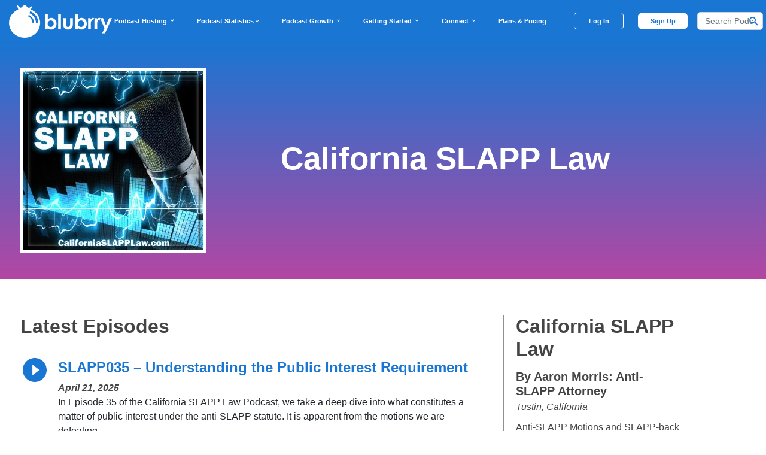

--- FILE ---
content_type: text/html; charset=UTF-8
request_url: https://blubrry.com/slapp/
body_size: 11949
content:
<!DOCTYPE html>
<html >
<head>
	<meta charset="utf-8">
	<meta name="viewport" content="width=device-width, initial-scale=1">
	<meta http-equiv="X-UA-Compatible" content="IE=edge">
	<link rel="profile" href="http://gmpg.org/xfn/11">
	<link rel="pingback" href="">
	<link href="/wp-content/themes/wisteria-pro-blubrry/inc/assets/images/icons/apple-icon-114x114px.png" rel="apple-touch-icon">
	<link href="/wp-content/themes/wisteria-pro-blubrry/inc/assets/images/icons/android-icon-192x192px.png" rel="fluid-icon">
	<link rel="SHORTCUT ICON" href="/wp-content/themes/wisteria-pro-blubrry/inc/assets/images/favicon.ico" />

	<script type="application/ld+json">
		{
			"@context": "http://schema.org",
			"@type": "WebSite",
			"url": "https://blubrry.com/",
			"potentialAction": {
				"@type": "SearchAction",
				"target": "https://blubrry.com/?s={search_term_string}",
				"query-input": "required name=search_term_string"
			}
		}
	</script>

	        <link rel='stylesheet' href='/wp-content/themes/wisteria-pro-blubrry/src/css/front-page.min.css?05092024'
              type='text/css' media='all'/>
        <link rel='stylesheet' href='https://assets.blubrry.com/bootstrap4/css/bootstrap.min.css' type='text/css'
              media='all'/>
        <link rel="stylesheet"
              href="/wp-content/themes/wisteria-pro/css/bootstrap-custom.css?ver=6dc6429b3c6877c45bc7679b8eb93912"
              type="text/css"/>
                    <link rel='stylesheet' id='blubrry-bootstrap4-style-css' href='/wp-content/themes/wisteria-pro-blubrry/style.min.css?20230511' type='text/css' media='all'/>
                <link rel='stylesheet' id='blubrry-font-icons-css'
              href='https://assets.blubrry.com/css/blubrryicons.css?ver=5.2.2' type='text/css' media='all'/>
        <link rel='stylesheet' id='featherlight-css'
              href='/wp-content/plugins/powerpress-directory/bridge/featherlight-1.7.13/src/featherlight.css'
              type='text/css' media='all'/>
        <link rel="stylesheet" href="/wp-content/plugins/powerpress-directory/css/lightbox.css" type="text/css"/>
        <link rel="stylesheet" href="/wp-content/plugins/powerpress-directory/css/bridge.css?2023" type="text/css"/>

        <meta name="twitter:card" content="summary" />
<meta name="twitter:title" content="California SLAPP Law" />
<meta name="twitter:description" content="Anti-SLAPP Motions and SLAPP-back Actions" />
<meta name="twitter:site" content="@blubrry" />
<meta name="twitter:url" content="https://blubrry.com/slapp/" />
<meta name="twitter:image" content="http://assets.blubrry.com/coverart/300/26564-1680474140.jpg" />

<title>California SLAPP Law</title>
<meta name="description" content="Anti-SLAPP Motions and SLAPP-back Actions"/>

<meta property="og:type" content="article" />
<meta property="og:title" content="California SLAPP Law" />
<meta property="og:description" content="Anti-SLAPP Motions and SLAPP-back Actions" />
<meta property="og:url" content="https://blubrry.com/slapp/" />
<meta property="og:site_name" content="Blubrry Podcasting - Podcast Hosting, Statistics, WordPress Hosting, Syndication Tools and Directory" />
<meta property="og:image" content="http://assets.blubrry.com/coverart/300/26564-1680474140.jpg" />
        <!-- Google Tag Manager -->
        <script>(function(w,d,s,l,i){w[l]=w[l]||[];w[l].push({'gtm.start':
                    new Date().getTime(),event:'gtm.js'});var f=d.getElementsByTagName(s)[0],
                j=d.createElement(s),dl=l!='dataLayer'?'&l='+l:'';j.async=true;j.src=
                'https://www.googletagmanager.com/gtm.js?id='+i+dl;f.parentNode.insertBefore(j,f);
            })(window,document,'script','dataLayer','GTM-N6CVZQCC');</script>
        <!-- End Google Tag Manager -->

        <!-- Meta Pixel Code -->
        <script>
            !function(f,b,e,v,n,t,s)
            {if(f.fbq)return;n=f.fbq=function(){n.callMethod?
                n.callMethod.apply(n,arguments):n.queue.push(arguments)};
                if(!f._fbq)f._fbq=n;n.push=n;n.loaded=!0;n.version='2.0';
                n.queue=[];t=b.createElement(e);t.async=!0;
                t.src=v;s=b.getElementsByTagName(e)[0];
                s.parentNode.insertBefore(t,s)}(window, document,'script',
                'https://connect.facebook.net/en_US/fbevents.js');
            fbq('init', '1211577286032984');
            fbq('track', 'PageView');
        </script>
        <noscript><img height="1" width="1" style="display:none"
                       src="https://www.facebook.com/tr?id=1211577286032984&ev=PageView&noscript=1"
            /></noscript>
        <!-- End Meta Pixel Code -->

        <!-- Hotjar Tracking Code for blubrry.com -->
        <script>
            (function(h,o,t,j,a,r){
                h.hj=h.hj||function(){(h.hj.q=h.hj.q||[]).push(arguments)};
                h._hjSettings={hjid:756022,hjsv:6};
                a=o.getElementsByTagName('head')[0];
                r=o.createElement('script');r.async=1;
                r.src=t+h._hjSettings.hjid+j+h._hjSettings.hjsv;
                a.appendChild(r);
            })(window,document,'https://static.hotjar.com/c/hotjar-','.js?sv=');
        </script>

	
</head>
<body>
	<!-- Google Tag Manager (noscript) -->
    <noscript><iframe src="https://www.googletagmanager.com/ns.html?id=GTM-N6CVZQCC"
                      height="0" width="0" style="display:none;visibility:hidden"></iframe></noscript>
	<!-- End Google Tag Manager (noscript) -->
<div id="page" class="site">
	<header id="masthead" class="site-header blubrry-header site-header navbar-static-top " role="banner" style="z-index: 10;">
		<div class="blubrry-container container-fluid pb-1" style="height: 70px;">
			<nav class="navbar navbar-dark navbar-expand-xl p-0" style="height: 70px;">
				<div class="navbar-brand" style="padding-left: 0 !important;">
					<a href="/" style="height: 66%;">
						<img style="width: auto;" src="https://assets.blubrry.com/images/blubrry/BlubrryBannerLogo.png?md=20251217"
							 alt="Blubrry Podcasting Logo">
					</a>
				</div>
                <div class="d-flex flex-row align-items-center">
                    <div class="d-xl-none d-flex align-items-center">
                        <div class=" loggedout nav-item px-2 pr-3">
                            <a id="blubrry-btn-signup" style="border-radius: 5px; font-weight: bold; width: 83px !important; min-width: 70px;" class="nav-link blubrry-btn" href="/signin.php">Log In</a>
                        </div>
                    </div>
                    <a class="navbar-toggler" role="menu" data-toggle="collapse"  onclick = "void(0)"
                       data-target="#navbarSupportedContent" aria-controls="" aria-expanded="false"
                       aria-label="Toggle navigation">
                        <span class="navbar-toggler-icon"></span>
                    </a>
                </div>
				<div class=" collapse navbar-collapse" id="navbarSupportedContent" style="padding-left: -15px; padding-right: -15px;">
                    <div class="mobile-search-container d-xl-none">
                        <form action="/podcast-search/" class="blubrry-search-form d-flex align-items-center justify-content-center" role="search"
                              method="get" style="padding: 0; width: 100%;">
						<span class="search-span" style="display: inline-flex; align-content: center; align-items: center; width: 80%; position: relative;">
                            <input style="border-radius: 15px !important; height: 39px; font-size: 16px;" class="form-control " type="search" name="search" placeholder="Search Podcasts"
                                                                                                                                                 aria-label="Search">
                            <button name="Search Button" aria-label="Search Button" class="search-btn" type="submit"><i class="blubrry-icon bicon-magnify" style="font-size: 20px;"></i></button>
                        </span>
                        </form>
                    </div>
					<ul class="navbar-nav mr-auto ml-auto" >
						<div class="d-xl-none bg-white" >
                            <li class="nav-item text-nowrap bb-desktop nav-item-mobile-header" id="podcast-hosting-link-mobile" onclick="handleMobileTopBarClick(this.id);">
                                <span title="Podcast Hosting" class="nav-link-mobile" href="#">Podcast Hosting <i id="podcast-hosting-link-mobile-bicon" class="bicon-expand_more"></i></span>
                            </li>
                            <li id="podcast-hosting-link-mobile-info" class="nav-item-info container-fluid" style="display: none;">
                                <div class="col">
                                    <div class="row mb-4">
                                        <div class="col-6 pl-0">
                                            <h4 class="info-header">
                                                <a class="info-link" href="https://blubrry.com/services/podcast-hosting/">
                                                    Podcast Hosting
                                                </a>
                                            </h4>
                                            <p class="mobile-nav-p">Ultimate podcast hosting solution</p>
                                        </div>
                                        <div class="col-6">
                                            <h4 class="info-header">
                                                <a class="info-link" href="https://blubrry.com/services/powerpress-plugin/">
                                                    PowerPress Plugin
                                                </a>
                                            </h4>
                                            <p class="mobile-nav-p">No. 1 WordPress podcast publishing plugin</p>
                                        </div>
                                    </div>
                                    <div class="row mb-4">
                                        <div class="col-6 pl-0">
                                            <h4 class="info-header">
                                                <a class="info-link" href="https://blubrry.com/services/free-wordpress-site/">
                                                    Podcast Website
                                                </a>
                                            </h4>
                                            <p class="mobile-nav-p">Free, easy-to-use WordPress site</p>
                                        </div>
                                        <div class="col-6">
                                            <h4 class="info-header">
                                                <a class="info-link" href="https://blubrry.com/services/professional-podcast-hosting/">
                                                    Professional Podcast Hosting
                                                </a>
                                            </h4>
                                            <p class="mobile-nav-p">Tools for networks, businesses, & advanced creators</p>
                                        </div>
                                    </div>
                                    <div class="row mb-4">
                                        <div class="col-6 pl-0">
                                            <h4 class="info-header">
                                                <a class="info-link" href="https://blubrry.com/services/private-internal-podcasting/">
                                                    Private Podcasting
                                                </a>
                                            </h4>
                                            <p class="mobile-nav-p">For designated ears only, available via app and desktop</p>
                                        </div>
                                        <div class="col-6">
                                            <h4 class="info-header">
                                                <a class="info-link" href="https://blubrry.com/services/plans-pricing/">
                                                    Affordable Plans & Pricing
                                                </a>
                                            </h4>
                                            <p class="mobile-nav-p">User-friendly podcast tools & plans</p>
                                        </div>
                                    </div>
                                    <div class="row mb-4">
                                        <div class="col-6 pl-0">
                                            <h4 class="info-header">
                                                <a class="info-link" href="https://blubrry.com/services/vid2pod/">
                                                    Vid2Pod
                                                </a>
                                            </h4>
                                            <p class="mobile-nav-p">Transform YouTube Playlists into Audio Podcasts</p>
                                        </div>
                                    </div>
                                </div>
                            </li>
                            <li style="height: 1px; background-color: #707070;"></li>
                            <li class="nav-item text-nowrap bb-desktop nav-item-mobile-header" id="podcast-stats-link-mobile" onclick="handleMobileTopBarClick(this.id);">
                                <span title="Podcast Statistics" class="nav-link-mobile" href="#">Podcast Statistics <i id="podcast-stats-link-mobile-bicon" class="bicon-expand_more"></i></span>
                            </li>
                            <li id="podcast-stats-link-mobile-info" class="nav-item-info container-fluid" style="display: none;">
                                <div class="col">
                                    <div class="row mb-4">
                                        <div class="col-6 pl-0">
                                            <h4 class="info-header">
                                                <a class="info-link" href="https://blubrry.com/services/podcast-statistics/">
                                                    Podcast Statistics
                                                </a>
                                            </h4>
                                            <p class="mobile-nav-p">Analyze your audience: Geo, Apps & Devices, etc.</p>
                                        </div>
                                        <div class="col-6">
                                            <h4 class="info-header">
                                                <a class="info-link" href="https://blubrry.com/manual/growing-your-podcast/podcast-listener-surveys/">
                                                    Audience Surveys
                                                </a>
                                            </h4>
                                            <p class="mobile-nav-p">Demographics directly from your listeners</p>
                                        </div>
                                    </div>
                                    <div class="row mb-4">
                                        <div class="col-6 pl-0">
                                            <h4 class="info-header">
                                                <a class="info-link" href="https://publish.blubrry.com/start/stats/?RVOPC=stats">
                                                    Sign Up
                                                </a>
                                            </h4>
                                            <p class="mobile-nav-p">Get <a href="https://publish.blubrry.com/start/stats/?RVOPC=stats">free</a> podcast statistics</p>
                                        </div>
                                        <div class="col-6">
                                            <h4 class="info-header">
                                                <a class="info-link" href="https://blubrry.com/manual/growing-your-podcast/podcast-media-kit/">
                                                    Podcast Media Kit
                                                </a>
                                            </h4>
                                            <p class="mobile-nav-p">Promote Your podcast with essential info.</p>
                                        </div>
                                    </div>
                                </div>
                            </li>
                            <li style="height: 1px; background-color: #707070;"></li>
                            <li class="nav-item text-nowrap bb-desktop nav-item-mobile-header" id="podcast-growth-link-mobile" onclick="handleMobileTopBarClick(this.id);">
                                <span title="Podcast Growth" class="nav-link-mobile" href="#">Podcast Growth <i id="podcast-growth-link-mobile-bicon" class="bicon-expand_more"></i></span>
                            </li>
                            <li id="podcast-growth-link-mobile-info" class="nav-item-info container-fluid" style="display: none;">
                                <div class="col">
                                    <div class="row mb-4">
                                        <div class="col-6 pl-0">
                                            <h4 class="info-header">
                                                <a class="info-link" href="https://blubrry.com/services/dynamic-podcast-advertising-insertion/">
                                                    Dynamic Ad Insertion
                                                </a>
                                            </h4>
                                            <p class="mobile-nav-p">Pre-mid-post roll ad campaign control</p>
                                        </div>
                                        <div class="col-6">
                                            <h4 class="info-header">
                                                <a class="info-link" href="https://blubrry.com/services/programmatic-advertising/">
                                                    Programmatic Advertising
                                                </a>
                                            </h4>
                                            <p class="mobile-nav-p">Earn money immediately for your show</p>
                                        </div>
                                    </div>
                                    <div class="row mb-4">
                                        <div class="col-6 pl-0">
                                            <h4 class="info-header">
                                                <a class="info-link" href="https://blubrry.com/services/premium-podcasting/">
                                                    Premium Podcasting
                                                </a>
                                            </h4>
                                            <p class="mobile-nav-p">Offer bonus episodes, early release of content, ad free episodes, etc.</p>
                                        </div>
                                        <div class="col-6">
                                            <h4 class="info-header">
                                                <a class="info-link" href="https://www.blubrrypro.com/">
                                                    Pro-Production
                                                </a>
                                            </h4>
                                            <p class="mobile-nav-p">Pros to assist your podcast launch and regular publishing</p>
                                        </div>
                                    </div>
                                    <div class="row mb-4">
                                        <div class="col-6 pl-0">
                                            <h4 class="info-header">
                                                <a class="info-link" href="https://blubrry.com/podcasts/">
                                                    Podcast Directory
                                                </a>
                                            </h4>
                                            <p class="mobile-nav-p">Promote your podcast in the world’s largest directory</p>
                                        </div>
                                        <div class="col-6">
                                            <h4 class="info-header">
                                                <a class="info-link" href="https://blubrry.com/services/podcast-ai/">
                                                    Podcast AI Assistant (PAI)
                                                </a>
                                            </h4>
                                            <p class="mobile-nav-p">AI - Planning, Production, Social Captions, Email, Media Clips</p>
                                        </div>
                                    </div>
                                </div>
                            </li>
                            <li style="height: 1px; background-color: #707070;"></li>
                            <li class="nav-item text-nowrap bb-desktop nav-item-mobile-header" id="getting-started-link-mobile" onclick="handleMobileTopBarClick(this.id);">
                                <span title="Getting Started" class="nav-link-mobile" href="#">Getting Started <i id="getting-started-link-mobile-bicon" class="bicon-expand_more"></i></span>
                            </li>
                            <li id="getting-started-link-mobile-info" class="nav-item-info container-fluid" style="display: none;">
                                <div class="col">
                                    <div class="row mb-4">
                                        <div class="col-6 pl-0">
                                            <h4 class="info-header">
                                                <a class="info-link" href="https://blubrry.com/support/getting-started/">
                                                    Getting Started
                                                </a>
                                            </h4>
                                            <p class="mobile-nav-p">Our getting started guides</p>
                                        </div>
                                        <div class="col-6">
                                            <h4 class="info-header">
                                                <a class="info-link" href="https://blubrry.com/manual/">
                                                    How-to-Podcast
                                                </a>
                                            </h4>
                                            <p class="mobile-nav-p">You’ve got lots to learn & we have lots of podcast knowledge to share</p>
                                        </div>
                                    </div>
                                    <div class="row mb-4">
                                        <div class="col-6 pl-0">
                                            <h4 class="info-header">
                                                <a class="info-link" href="https://blubrry.com/support/documetnation-index/">
                                                    Documentation
                                                </a>
                                            </h4>
                                            <p class="mobile-nav-p">Support for all of our tools, making podcasting easy from start to finish</p>
                                        </div>
                                        <div class="col-6">
                                            <h4 class="info-header">
                                                <a class="info-link" href="https://blubrry.com/services/concierge-onboarding-service/">
                                                    Concierge
                                                </a>
                                            </h4>
                                            <p class="mobile-nav-p">Let a <a href="https://blubrry.com/services/concierge-onboarding-service/">Blubrry Concierge</a> set up your podcast for you.</p>
                                        </div>
                                    </div>
                                </div>
                            </li>
                            <li style="height: 1px; background-color: #707070;"></li>
                            <li class="nav-item text-nowrap bb-desktop nav-item-mobile-header" id="connect-link-mobile" onclick="handleMobileTopBarClick(this.id);">
                                <span title="Connect" class="nav-link-mobile" href="#">Connect <i id="connect-link-mobile-bicon" class="bicon-expand_more"></i></span>
                            </li>
                            <li id="connect-link-mobile-info" class="nav-item-info container-fluid" style="display: none;">
                                <div class="col">
                                    <div class="row mb-4">
                                        <div class="col-6 pl-0">
                                            <h4 class="info-header">
                                                <a class="info-link" href="https://blubrry.com/support/">
                                                    Podcast Support
                                                </a>
                                            </h4>
                                            <p class="mobile-nav-p">Contact us 7 days a week, read documentation, or call us!</p>
                                        </div>
                                        <div class="col-6">
                                            <h4 class="info-header">
                                                <a class="info-link" href="https://blubrry.com/developer/">
                                                    Developers
                                                </a>
                                            </h4>
                                            <p class="mobile-nav-p">Resources to integrate with Blubrry</p>
                                        </div>
                                    </div>
                                    <div class="row mb-4">
                                        <div class="col-6 pl-0">
                                            <h4 class="info-header">
                                                <a class="info-link" href="https://blubrry.com/podcast-insider/">
                                                    Podcast Insider & Blog
                                                </a>
                                            </h4>
                                            <p class="mobile-nav-p">Subscribe to our show and learn from our weekly blog posts</p>
                                        </div>
                                        <div class="col-6">
                                            <h4 class="info-header">
                                                <a class="info-link" href="https://www.facebook.com/groups/blubrry">
                                                    Community (FB page)
                                                </a>
                                            </h4>
                                            <p class="mobile-nav-p">Become part of the Blubrry online community</p>
                                        </div>
                                    </div>
                                    <div class="row mb-4">
                                        <div class="col-6 pl-0">
                                            <h4 class="info-header">
                                                <a class="info-link" href="https://blubrry.com/about/">
                                                    About Blubrry
                                                </a>
                                            </h4>
                                            <p class="mobile-nav-p">We’ve been around since 2005</p>
                                        </div>
                                        <div class="col-6">
                                            <h4 class="info-header">
                                                <div class="info-link">
                                                    Socials
                                                </div>
                                            </h4>
                                            <div class="row ml-0">
                                                <a class="pr-2" style="outline: 0; height: 30px; width: 30px;" href="https://www.instagram.com/blubrry_podcasting" target="_blank"><img style="max-height: 20px;" src="/wp-content/themes/wisteria-pro-blubrry/img_webp/instagram.webp" alt="Instagram Icon"/></a>
                                                <a class="pr-2" style="outline: 0; height: 30px; width: 30px;" href="https://www.youtube.com/@blubrry" target="_blank"><img style="max-height: 20px;" src="/wp-content/themes/wisteria-pro-blubrry/img_webp/youtube.webp" alt="YouTube Icon"/></a>
                                                <a class="pr-2" style="outline: 0; height: 30px; width: 30px;" href="https://twitter.com/blubrry" target="_blank"><img style="max-height: 20px;" src="/wp-content/themes/wisteria-pro-blubrry/img_webp/twitter.webp" alt="Twitter Icon"/></a>
                                                <a class="pr-2" style="outline: 0; height: 30px; width: 30px;" href="https://www.tiktok.com/@blubrry_podcasting" target="_blank"><img style="max-height: 20px;" src="/wp-content/themes/wisteria-pro-blubrry/img_webp/tiktok.webp" alt="Tiktok Icon"/></a>
                                                <a class="pr-2" style="outline: 0; height: 30px; width: 30px;" href="https://www.linkedin.com/company/rawvoice/" target="_blank"><img style="max-height: 20px;" src="/wp-content/themes/wisteria-pro-blubrry/img_webp/linkedin.webp" alt="LinkedIn Icon"/></a>
                                            </div>
                                        </div>
                                    </div>
                                </div>
                            </li>
                            <li style="height: 1px; background-color: #707070;"></li>
                            <li class="nav-item text-nowrap bb-desktop nav-item-mobile-header">
                                <a title="Plans & Pricing" class="nav-link-mobile" href="https://blubrry.com/services/plans-pricing">Plans & Pricing</a>
                            </li>
                            <li style="height: 1px; background-color: #707070;"></li>
                            <li class="nav-item-mobile-header loggedout d-none nav-item justify-content-center mb-2">
								<a class="nav-link-mobile d-flex align-items-center justify-content-center" href="/createaccount.php" style="background-color: #1976D2; border-radius: 5px; min-height: 45px; color: white !important; font-weight: bold; width: 80%; text-align: center;">Sign Up</a>
							</li>
							<li class="loggedin d-none nav-item text-nowrap bb-desktop nav-item-mobile-header">
								<a class="nav-link-mobile" href="//publish.blubrry.com/settings/account.php">Manage Account</a>
							</li>
                            <li class="loggedin d-none" style="height: 1px; background-color: #707070;"></li>
                            <li class="loggedin d-none nav-item text-nowrap bb-desktop nav-item-mobile-header">
								<a class="nav-link-mobile" href="//secure.blubrry.com/checkout/manage-subscriptions/">Billing</a>
							</li>
                            <li class="loggedin d-none" style="height: 1px; background-color: #707070;"></li>
                            <li class="loggedin d-none nav-item text-nowrap bb-desktop nav-item-mobile-header" >
								<a class="nav-link-mobile" href="/signin.php?Signout=1" style="color: #A618B9 !important;">Sign out</a>
							</li>
                            <li class="loggedin d-none" style="height: 1px; background-color: #707070;"></li>
                            <li class="nav-item-mobile-header loggedin d-none nav-item justify-content-center mb-2">
                                <a class="nav-link-mobile d-flex align-items-center justify-content-center" href="//publish.blubrry.com" style="background-color: #1976D2; border-radius: 5px; min-height: 45px; color: white !important; font-weight: bold; width: 80%; text-align: center;">Podcaster Dashboard</a>
                            </li>
						</div>
					</ul>
				</div>
                <div class="d-none d-xl-inline-flex" style="height: 70px;">
                    <ul class="navbar-nav mr-auto ml-auto" style="height: 70px;">
                        <li class="nav-item text-nowrap bb-desktop nav-item-full" id="podcast-hosting-link" onclick="handleTopBarClick(this.id, 0);">
                            <span title="Podcast Hosting" class="nav-link" href="#">Podcast Hosting <i id="podcast-hosting-link-bicon" class="bicon-expand_more"></i></span>
                            <div class="underline"></div>
                        </li>
                        <li class="nav-item text-nowrap bb-desktop nav-item-full" id="podcast-stats-link" onclick="handleTopBarClick(this.id, 1);">
                            <span class="nav-link text-nowrap bb-desktop" href="#" style="max-height: 37.67px;">Podcast Statistics <i id="podcast-stats-link-bicon" class="bicon-expand_more"></i></span>
                            <div class="underline"></div>
                        </li>
                        <li class="nav-item text-nowrap bb-desktop nav-item-full" id="podcast-growth-link" onclick="handleTopBarClick(this.id, 2);">
                            <span class="nav-link" href="#">Podcast Growth <i id="podcast-growth-link-bicon" class="bicon-expand_more"></i></span>
                            <div class="underline"></div>
                        </li>
                        <li class="nav-item text-nowrap bb-desktop nav-item-full" id="getting-started-link" onclick="handleTopBarClick(this.id, 3);">
                            <span class="nav-link" href="#">Getting Started <i id="getting-started-link-bicon" class="bicon-expand_more"></i></span>
                            <div class="underline"></div>
                        </li>
                        <li class="nav-item text-nowrap bb-desktop nav-item-full" id="connect-link" onclick="handleTopBarClick(this.id, 4);">
                            <span class="nav-link" href="#">Connect <i id="connect-link-bicon" class="bicon-expand_more"></i></span>
                            <div class="underline"></div>
                        </li>
                        <li class="nav-item text-nowrap bb-desktop nav-item-full">
                            <a class="nav-link" href="https://blubrry.com/services/plans-pricing">Plans & Pricing</a>
                            <div class="underline"></div>
                        </li>
                        <li class="divider loggedin"></li>
                        <div class="d-none d-xl-inline-flex">
                            <li class=" loggedout nav-item px-2 pr-3" style="display: flex; align-items: center;">
                                <a id="blubrry-btn-signup" style="border-radius: 5px; font-weight: bold; min-width: 83px !important; padding-left: 0.5rem; padding-right: 0.5rem;" class="nav-link blubrry-btn" href="/signin.php">Log In</a>
                            </li>
                            <li class=" loggedout nav-item px-2 " style="display: flex; align-items: center;">
                                <a id="blubrry-btn-signin" style="text-align: center; border-radius: 5px; color: #1976D2 !important; font-weight: bold; width: 83px; padding-left: 0.5rem; padding-right: 0.5rem;" class="nav-link  blubrry-btn" href="/createaccount.php">Sign
                                    Up</a>
                            </li>
                            <li class=" loggedin nav-item px-2 d-none" style="display: flex; align-items: center;">
                                <a id="blubrry-btn-dashboard" class="nav-link blubrry-btn "
                                   href="//publish.blubrry.com/" style="color: #1976D2 !important; font-weight: bold;">Dashboard</a>
                            </li>
                            <li class="loggedin nav-item d-none" style="max-width: 100px; display: flex; align-items: center;">
                                <a style="margin-top: 5px;" tabindex="0" class="navbar-custom navbar-account"  role="button" data-toggle="popover" data-trigger="focus" data-html="true" data-placement="bottom"
                                   data-content="<ul class='list-unstyled account-popover'>
								   <li><a href='//publish.blubrry.com/settings/account.php'>Manage Account</a></li>
								   <li><a href='//secure.blubrry.com/checkout/manage-subscriptions/'>Billing</a></li>
								   <li><a href='/signin.php?Signout=1'>Sign Out</a></li></ul>">
									<span class="account-popover-icon d-xl-inline-flex">
										<img class="circle-icon" src="/wp-content/themes/wisteria-pro-blubrry/inc/assets/images/account.png" alt="Account" />
										<i class="blubrry-icon bicon-arrow-drop-down"></i>
									</span>
                                </a>
                            </li>
                        </div>

                        <form action="/podcast-search/" class="blubrry-search-form ml-2" role="search"
                              method="get" style="display: flex; align-items: center; height: 70px;">
                            <span class="search-span" style="display: inline-flex; align-content: center; align-items: center; width: 110px; position: relative;">
                                <input style="border-radius: 5px !important; height: 30px; font-size: 14px;" class="form-control " type="search" name="search" placeholder="Search Podcasts" aria-label="Search">
                                <button name="Search Button" aria-label="Search Button" class="search-btn" type="submit"><i class="blubrry-icon bicon-magnify" style="font-size: 20px;"></i></button>
                            </span>
                        </form>
                    </ul>

                </div>
			</nav>
		</div>
        <div class="nav-item-info-container d-none d-xl-block bg-white">
            <div id="podcast-hosting-link-info" class="nav-item-info container-fluid bg-white" style="display: none; padding-top: 25px;">
                <div class="container">
                    <div class="row">
                        <div class="col-4">
                            <div class="row mb-4">
                                <a class="col info-link-block" href="https://blubrry.com/services/podcast-hosting/" >
                                    <h4 class="info-header">
                                        Podcast Hosting
                                    </h4>
                                    <p class="info-subtext">Ultimate podcast hosting solution</p>
                                </a>
                            </div>
                            <div class="row mb-4">
                                <a class="col info-link-block" href="https://blubrry.com/services/professional-podcast-hosting/" >
                                    <h4 class="info-header">
                                        Professional Podcast Hosting
                                    </h4>
                                    <p class="info-subtext">Tools for networks, businesses, & advanced creators</p>
                                </a>
                            </div>
                            <div class="row mb-4">
                                <a class="col info-link-block" href="https://blubrry.com/services/vid2pod/" >
                                    <h4 class="info-header">
                                        Vid2Pod
                                    </h4>
                                    <p class="info-subtext">Transform YouTube Playlists into Audio Podcasts</p>
                                </a>
                            </div>
                        </div>
                        <div class="col-4">
                            <div class="row mb-4">
                                <a class="col info-link-block" href="https://blubrry.com/services/powerpress-plugin/" >
                                    <h4 class="info-header">
                                        PowerPress Plugin
                                    </h4>
                                    <p class="info-subtext">No. 1 WordPress podcast publishing plugin</p>
                                </a>
                            </div>
                            <div class="row mb-4">
                                <a class="col info-link-block" href="https://blubrry.com/services/private-internal-podcasting/" >
                                    <h4 class="info-header">
                                        Private Podcasting
                                    </h4>
                                    <p class="info-subtext">For designated ears only, available via app and desktop</p>
                                </a>
                            </div>
                        </div>
                        <div class="col-4">
                            <div class="row mb-4">
                                <a class="col info-link-block" href="https://blubrry.com/services/free-wordpress-site/" >
                                    <h4 class="info-header">
                                        Podcast Website
                                    </h4>
                                    <p class="info-subtext">Free, easy-to-use WordPress site</p>
                                </a>
                            </div>
                            <div class="row mb-4">
                                <a class="col info-link-block" href="https://blubrry.com/services/plans-pricing/" >
                                    <h4 class="info-header">
                                        Affordable Plans & Pricing
                                    </h4>
                                    <p class="info-subtext">User-friendly podcast tools & plans</p>
                                </a>
                            </div>
                        </div>
                    </div>
                </div>
            </div>
            <div id="podcast-stats-link-info" class="nav-item-info container-fluid bg-white" style="display: none; padding-top: 25px;">
                <div class="container">
                    <div class="row">
                        <div class="col-4">
                            <div class="row mb-4">
                                <a class="col info-link-block" href="https://blubrry.com/services/podcast-statistics/" >
                                    <h4 class="info-header">
                                        Podcast Statistics
                                    </h4>
                                    <p class="info-subtext">Analyze your audience: Geo, Apps & Devices, etc.</p>
                                </a>
                            </div>
                            <div class="row mb-4">
                                <a class="col info-link-block" href="https://blubrry.com/manual/growing-your-podcast/podcast-media-kit/" >
                                    <h4 class="info-header">
                                        Podcast Media Kit
                                    </h4>
                                    <p class="info-subtext">Promote your podcast with essential info.</p>
                                </a>
                            </div>
                        </div>
                        <div class="col-4">
                            <div class="row mb-4">
                                <a class="col info-link-block" href="https://blubrry.com/manual/growing-your-podcast/podcast-listener-surveys/" >
                                    <h4 class="info-header">
                                        Audience Surveys
                                    </h4>
                                    <p class="info-subtext">Demographics directly from your listeners</p>
                                </a>
                            </div>
                        </div>
                        <div class="col-4">
                            <div class="row mb-4">
                                <a class="col info-link-block" href="https://publish.blubrry.com/start/stats/?RVOPC=stats" >
                                    <h4 class="info-header">
                                        Sign Up
                                    </h4>
                                    <p class="info-subtext">Get free podcast statistics</p>
                                </a>
                            </div>
                        </div>
                    </div>
                </div>
            </div>
            <div id="podcast-growth-link-info" class="nav-item-info container-fluid bg-white" style="display: none; padding-top: 25px;">
                <div class="container">
                    <div class="row">
                        <div class="col-4">
                            <div class="row mb-4">
                                <a class="col info-link-block" href="https://blubrry.com/services/dynamic-podcast-advertising-insertion/" >
                                    <h4 class="info-header">
                                        Dynamic Ad Insertion
                                    </h4>
                                    <p class="info-subtext">Pre-mid-post roll ad campaign control</p>
                                </a>
                            </div>
                            <div class="row mb-4">
                                <a class="col info-link-block" href="https://www.blubrrypro.com/" >
                                    <h4 class="info-header">
                                        Pro-Production
                                    </h4>
                                    <p class="info-subtext">Pros to assist your podcast launch and regular publishing</p>
                                </a>
                            </div>
                        </div>
                        <div class="col-4">
                            <div class="row mb-4">
                                <a class="col info-link-block" href="https://blubrry.com/services/programmatic-advertising/" >
                                    <h4 class="info-header">
                                        Programmatic Advertising
                                    </h4>
                                    <p class="info-subtext">Earn money immediately for your show</p>
                                </a>
                            </div>
                            <div class="row mb-4">
                                <a class="col info-link-block" href="https://blubrry.com/podcasts/" >
                                    <h4 class="info-header">
                                        Podcast Directory
                                    </h4>
                                    <p class="info-subtext">Promote your podcast in the world’s largest directory</p>
                                </a>
                            </div>
                        </div>
                        <div class="col-4">
                            <div class="row mb-1">
                                <a class="col info-link-block" href="https://blubrry.com/services/premium-podcasting/" >
                                    <h4 class="info-header">
                                        Premium Podcasting
                                    </h4>
                                    <p class="info-subtext">Offer bonus episodes, early release of content, ad free episodes, etc.</p>
                                </a>
                            </div>
                            <div class="row mb-4">
                                <a class="col info-link-block" href="https://blubrry.com/services/podcast-ai/" >
                                    <h4 class="info-header">
                                        Podcast AI Assistant (PAI)
                                    </h4>
                                    <p class="info-subtext">AI - Planning, Production, Social Captions, Email, Media Clips</p>
                                </a>
                            </div>
                        </div>
                    </div>
                </div>
            </div>
            <div id="getting-started-link-info" class="nav-item-info container-fluid bg-white" style="display: none; padding-top: 25px;">
                <div class="container">
                    <div class="row">
                        <div class="col-4">
                            <div class="row mb-4">
                                <a class="col info-link-block" href="https://blubrry.com/support/getting-started/" >
                                    <h4 class="info-header">
                                        Getting Started
                                    </h4>
                                    <p class="info-subtext">Our getting started guides</p>
                                </a>
                            </div>
                            <div class="row mb-4">
                                <a class="col info-link-block" href="https://blubrry.com/services/concierge-onboarding-service/" >
                                    <h4 class="info-header">
                                        Concierge
                                    </h4>
                                    <p class="info-subtext">Let a Blubrry Concierge set up your podcast for you.</p>
                                </a>
                            </div>
                        </div>
                        <div class="col-4">
                            <div class="row mb-4">
                                <a class="col info-link-block" href="https://blubrry.com/manual/" >
                                    <h4 class="info-header">
                                        How-to-Podcast
                                    </h4>
                                    <p class="info-subtext">You’ve got lots to learn & we have lots of podcast knowledge to share</p>
                                </a>
                            </div>
                        </div>
                        <div class="col-4">
                            <div class="row mb-4">
                                <a class="col info-link-block" href="https://blubrry.com/support/documetnation-index/" >
                                    <h4 class="info-header">
                                        Documentation
                                    </h4>
                                    <p class="info-subtext">Support for all of our tools, making podcasting easy from start to finish</p>
                                </a>
                            </div>
                        </div>
                    </div>
                </div>
            </div>
            <div id="connect-link-info" class="nav-item-info container-fluid bg-white" style="display: none; padding-top: 25px;">
                <div class="container">
                    <div class="row pb-3">
                        <a class="col-4 info-link-block" href="https://blubrry.com/support/" >
                             <h4 class="info-header">
                                Podcast Support
                            </h4>
                            <p class="info-subtext">Contact us 7 days a week, read documentation, or call us!</p>
                        </a>
                        <a class="col-4 info-link-block" href="https://blubrry.com/developer/" >
                             <h4 class="info-header">
                                Developers
                            </h4>
                            <p class="info-subtext">Resources to integrate with Blubrry</p>
                        </a>
                        <a class="col-4 info-link-block" href="https://blubrry.com/podcast-insider/" >
                             <h4 class="info-header">
                                Podcast Insider & Blog
                            </h4>
                            <p class="info-subtext">Subscribe to our show and learn from our weekly blog posts</p>
                        </a>
                    </div>
                    <div class="row">
                        <a class="col-4 info-link-block" href="https://www.facebook.com/groups/blubrry" >
                             <h4 class="info-header">
                                Community (FB page)
                            </h4>
                            <p class="info-subtext">Become part of the Blubrry online community</p>
                        </a>
                        <a class="col-4 info-link-block" href="https://blubrry.com/about/" >
                             <h4 class="info-header">
                                About Blubrry
                            </h4>
                            <p class="info-subtext">We’ve been around since 2005</p>
                        </a>
                        <div class="col-4 pb-3">
                            <h4 class="info-header">
                                <div class="info-link">
                                    Socials
                                </div>
                            </h4>
                            <div class="row ml-0">
                                <a class="pr-2" style="outline: 0; height: 30px; width: 30px;" href="https://www.instagram.com/blubrry_podcasting" target="_blank"><img style="max-height: 30px;" src="/wp-content/themes/wisteria-pro-blubrry/img_webp/instagram.webp" alt="Instagram Icon"/></a>
                                <a class="pr-2" style="outline: 0; height: 30px; width: 30px;" href="https://www.youtube.com/@blubrry" target="_blank"><img style="max-height: 30px;" src="/wp-content/themes/wisteria-pro-blubrry/img_webp/youtube.webp" alt="YouTube Icon"/></a>
                                <a class="pr-2" style="outline: 0; height: 30px; width: 30px;" href="https://twitter.com/blubrry" target="_blank"><img style="max-height: 30px;" src="/wp-content/themes/wisteria-pro-blubrry/img_webp/twitter.webp" alt="Twitter Icon"/></a>
                                <a class="pr-2" style="outline: 0; height: 30px; width: 30px;" href="https://www.tiktok.com/@blubrry_podcasting" target="_blank"><img style="max-height: 30px;" src="/wp-content/themes/wisteria-pro-blubrry/img_webp/tiktok.webp" alt="Tiktok Icon"/></a>
                                <a class="pr-2" style="outline: 0; height: 30px; width: 30px;" href="https://www.linkedin.com/company/rawvoice/" target="_blank"><img style="max-height: 30px;" src="/wp-content/themes/wisteria-pro-blubrry/img_webp/linkedin.webp" alt="LinkedIn Icon"/></a>
                            </div>
                        </div>
                    </div>
                </div>
            </div>
        </div>

		<script>
            function handleTopBarClick(elemId, newPos) {
                let currentActiveId = jQuery('.active-link').attr('id');
                jQuery('.nav-item-full').removeClass('active-link');
                jQuery("#"+currentActiveId+"-bicon").addClass("bicon-expand_more");
                jQuery("#"+currentActiveId+"-bicon").removeClass("bicon-expand_less");

                if (currentActiveId !== elemId) {
                    jQuery("#"+elemId).addClass('active-link');
                    jQuery("#"+elemId+"-bicon").addClass("bicon-expand_less");
                    jQuery("#"+elemId+"-bicon").removeClass("bicon-expand_more");
                }

                let currentId = jQuery('.nav-item-info-active').attr('id');
                jQuery('.nav-item-info').removeClass('nav-item-info-active');

                if (currentId !== elemId+'-info') {
                    jQuery("#"+elemId+"-info").addClass('nav-item-info-active');
                }
            }

            function handleMobileTopBarClick(elemId) {
                let currentId = jQuery('.nav-item-info-active').attr('id');
                jQuery('.nav-item-info').removeClass('nav-item-info-active');

                if (currentId !== elemId+'-info') {
                    jQuery("#"+elemId+"-info").addClass('nav-item-info-active');
                }
            }

            function waitForJquery() {
                if (window.jQuery) {
                    var $j;
                    $j = jQuery.noConflict();
                    $j(function () {
                        let loggedIn = document.cookie.match(/RVSESSID=[^;]+/);
                        if (loggedIn) {
                            const $loggedin_buttons = document.getElementsByClassName("loggedin");
                            const $loggedout_buttons = document.getElementsByClassName("loggedout");
                            for (let i = 0; i < $loggedin_buttons.length; i++) {
                                $loggedin_buttons[i].classList.remove("d-none"); //show all elements with loggedin class
                            }
                            for (let j = 0; j < $loggedout_buttons.length; j++) {
                                $loggedout_buttons[j].classList.add("d-none");
                            }
                            $j('[data-toggle="popover"]').popover()
                            $j('.popover-dismiss').popover({
                                trigger: 'focus'
                            })

                            $j('[data-trigger="manual"]').on('click', function() {
                                $j(this).popover('toggle');
                            }).blur(function() {
                                $j(this).popover('hide');
                            });
                        }
                    });
                } else {
                    setTimeout(waitForJquery, 100);
                }
            }
            waitForJquery();
		</script>
		
	</header><!-- #masthead -->
</div>
	<div id="page" class="site-wrapper site">
	<div id="content" class="light-blue-background">
		<div>
</div><!-- end.container -->

<div class="program-header-grad">
    <br><br>
    <div class="container" >
        <div class="row"><!-- program header -->

            <div class="col-md-6 order-md-12 program-data-style my-auto center-block program-header-text-div"><!-- program title -->
                    <h2 class="program-header-text"> California SLAPP Law</h2>
            </div>
            <div class="col-md-6 order-md-1 program-header-img-div center-block text-center my-auto">
                <img title="Cover art of California SLAPP Law" src="https://assets.blubrry.com/coverart/300/26564-1680474140.jpg" class="hero-program-image program-header-img" title="California SLAPP Law" alt="California SLAPP Law" />
            </div>

        </div>
        <br><br>

    </div>
</div>
<div class="container">
<!--New Style-->

<div class="pr-browse-box">
<!--<h3 class="pr-header" style="margin-top: 20px;">Latest Episodes</h3>-->

    <div class="container">
        <div class="row pr-row" style="margin-right: 0px;margin-left: 0px;">
        <div class="col-md-8 pr-left-col" style="padding-right: 20px;">
            <div class="row pr-row" style="margin-right: 0px;margin-left: 0px;">
                <div class="row pr-row">
                    <h3 class="pr-header">Latest Episodes</h3>
                </div>

                        <div class="row pr-row">
            <div class="col" style="min-width: 48px !important;max-width: 48px !important; padding-left: 0px !important;padding-right: 0px !important;">
                <a href="https://blubrry.com/slapp/144779117/slapp035-understanding-the-public-interest-requirement/" class="playnow left" title="Play Now">
                    <img src="/wp-content/plugins/powerpress-directory/images/playbutton.png" alt="Play Episode" style="height: 48px; width: 48px;"/>
                </a>
            </div>
            <div class="col" style="padding-top: 6px !important; padding-right: 0 !important; max-width: calc(100% - 48px);">
                <div class="episode-details">
                    <h5>
                        <a class="pr-title" href="https://blubrry.com/slapp/144779117/slapp035-understanding-the-public-interest-requirement/" title="SLAPP035 – Understanding the Public Interest Requirement">SLAPP035 – Understanding the Public Interest Requirement</a>
                    </h5>
                    <div>
                        <i style="font-weight: bold; color: #444444;">April 21, 2025</i>
                    </div>
                    <span>
                <p class="pr-desc">In Episode 35 of the California SLAPP Law Podcast, we take a deep dive into what constitutes a matter of public interest under the anti-SLAPP statute. It is apparent from the motions we are defeating </p>
            </span>
                </div>
            </div>
        </div>

                <div class="row pr-row">
            <div class="col" style="min-width: 48px !important;max-width: 48px !important; padding-left: 0px !important;padding-right: 0px !important;">
                <a href="https://blubrry.com/slapp/132092470/slapp034-are-calls-to-the-police-still-protected-speech/" class="playnow left" title="Play Now">
                    <img src="/wp-content/plugins/powerpress-directory/images/playbutton.png" alt="Play Episode" style="height: 48px; width: 48px;"/>
                </a>
            </div>
            <div class="col" style="padding-top: 6px !important; padding-right: 0 !important; max-width: calc(100% - 48px);">
                <div class="episode-details">
                    <h5>
                        <a class="pr-title" href="https://blubrry.com/slapp/132092470/slapp034-are-calls-to-the-police-still-protected-speech/" title="SLAPP034 – Are Calls to the Police Still Protected Speech?">SLAPP034 – Are Calls to the Police Still Protected Speech?</a>
                    </h5>
                    <div>
                        <i style="font-weight: bold; color: #444444;">April 14, 2024</i>
                    </div>
                    <span>
                <p class="pr-desc">In Episode 34 of the California SLAPP Law Podcast, we examine the amendment to Civil Code section 47, which changed calls to the police from being absolutely privileged, to only conditionally privileg</p>
            </span>
                </div>
            </div>
        </div>

                <div class="row pr-row">
            <div class="col" style="min-width: 48px !important;max-width: 48px !important; padding-left: 0px !important;padding-right: 0px !important;">
                <a href="https://blubrry.com/slapp/89613237/slapp033-how-to-defeat-an-anti-slapp-motion-with-inadmissible-evidence/" class="playnow left" title="Play Now">
                    <img src="/wp-content/plugins/powerpress-directory/images/playbutton.png" alt="Play Episode" style="height: 48px; width: 48px;"/>
                </a>
            </div>
            <div class="col" style="padding-top: 6px !important; padding-right: 0 !important; max-width: calc(100% - 48px);">
                <div class="episode-details">
                    <h5>
                        <a class="pr-title" href="https://blubrry.com/slapp/89613237/slapp033-how-to-defeat-an-anti-slapp-motion-with-inadmissible-evidence/" title="SLAPP033 – How to Defeat an anti-SLAPP Motion with Inadmissible Evidence">SLAPP033 – How to Defeat an anti-SLAPP Motion with Inadmissible Evidence</a>
                    </h5>
                    <div>
                        <i style="font-weight: bold; color: #444444;">September 19, 2022</i>
                    </div>
                    <span>
                <p class="pr-desc">In Episode 33 of the California SLAPP Law Podcast, we revisit the California Supreme Court decision of Sweetwater Union High School District v. Gilbane Building Co. Our client was sued by an attorney,</p>
            </span>
                </div>
            </div>
        </div>

                <div class="row pr-row">
            <div class="col" style="min-width: 48px !important;max-width: 48px !important; padding-left: 0px !important;padding-right: 0px !important;">
                <a href="https://blubrry.com/slapp/95288790/slapp032-the-3-most-often-miscited-anti-slapp-cases/" class="playnow left" title="Play Now">
                    <img src="/wp-content/plugins/powerpress-directory/images/playbutton.png" alt="Play Episode" style="height: 48px; width: 48px;"/>
                </a>
            </div>
            <div class="col" style="padding-top: 6px !important; padding-right: 0 !important; max-width: calc(100% - 48px);">
                <div class="episode-details">
                    <h5>
                        <a class="pr-title" href="https://blubrry.com/slapp/95288790/slapp032-the-3-most-often-miscited-anti-slapp-cases/" title="SLAPP032 – The 3 Most-Often Miscited Anti-SLAPP Cases">SLAPP032 – The 3 Most-Often Miscited Anti-SLAPP Cases</a>
                    </h5>
                    <div>
                        <i style="font-weight: bold; color: #444444;">June 20, 2021</i>
                    </div>
                    <span>
                <p class="pr-desc">We begin Episode 32 with the discussion of how Morris &amp; Stone just defeated an anti-SLAPP motion. I reveal the common (and fatal) mistake made by defense counsel when they pursue anti-SLAPP motions. A</p>
            </span>
                </div>
            </div>
        </div>

                <div class="row pr-row">
            <div class="col" style="min-width: 48px !important;max-width: 48px !important; padding-left: 0px !important;padding-right: 0px !important;">
                <a href="https://blubrry.com/slapp/95288788/slapp031-a-gambler-bets-wrong-on-the-anti-slapp-statute/" class="playnow left" title="Play Now">
                    <img src="/wp-content/plugins/powerpress-directory/images/playbutton.png" alt="Play Episode" style="height: 48px; width: 48px;"/>
                </a>
            </div>
            <div class="col" style="padding-top: 6px !important; padding-right: 0 !important; max-width: calc(100% - 48px);">
                <div class="episode-details">
                    <h5>
                        <a class="pr-title" href="https://blubrry.com/slapp/95288788/slapp031-a-gambler-bets-wrong-on-the-anti-slapp-statute/" title="SLAPP031 – A Gambler Bets Wrong on the Anti-SLAPP Statute">SLAPP031 – A Gambler Bets Wrong on the Anti-SLAPP Statute</a>
                    </h5>
                    <div>
                        <i style="font-weight: bold; color: #444444;">May 16, 2021</i>
                    </div>
                    <span>
                <p class="pr-desc">In Episode 31, in addition to an anti-SLAPP case, we examine another example of how opposing counsel blew an opposition to our Motion for Summary Judgment, by being unaware of the procedure rules. The</p>
            </span>
                </div>
            </div>
        </div>

                <div class="row pr-row">
            <div class="col" style="min-width: 48px !important;max-width: 48px !important; padding-left: 0px !important;padding-right: 0px !important;">
                <a href="https://blubrry.com/slapp/95288787/slapp030-is-it-defamatory-to-call-someone-a-crook/" class="playnow left" title="Play Now">
                    <img src="/wp-content/plugins/powerpress-directory/images/playbutton.png" alt="Play Episode" style="height: 48px; width: 48px;"/>
                </a>
            </div>
            <div class="col" style="padding-top: 6px !important; padding-right: 0 !important; max-width: calc(100% - 48px);">
                <div class="episode-details">
                    <h5>
                        <a class="pr-title" href="https://blubrry.com/slapp/95288787/slapp030-is-it-defamatory-to-call-someone-a-crook/" title="SLAPP030 – Is it Defamatory to Call Someone a “Crook?”">SLAPP030 – Is it Defamatory to Call Someone a “Crook?”</a>
                    </h5>
                    <div>
                        <i style="font-weight: bold; color: #444444;">May 03, 2021</i>
                    </div>
                    <span>
                <p class="pr-desc">Fun, fun, fun in the California sun at Morris &amp; Stone. In just the past couple of weeks, we (1) Obtained a 3.9 million dollar defamation verdict for one client; (2) Got another client out of a 7 milli</p>
            </span>
                </div>
            </div>
        </div>

                <div class="row pr-row">
            <div class="col" style="min-width: 48px !important;max-width: 48px !important; padding-left: 0px !important;padding-right: 0px !important;">
                <a href="https://blubrry.com/slapp/95288785/slapp029-can-attorneys-sue-their-clients-for-malicious-prosecution-after-a-fee-dispute/" class="playnow left" title="Play Now">
                    <img src="/wp-content/plugins/powerpress-directory/images/playbutton.png" alt="Play Episode" style="height: 48px; width: 48px;"/>
                </a>
            </div>
            <div class="col" style="padding-top: 6px !important; padding-right: 0 !important; max-width: calc(100% - 48px);">
                <div class="episode-details">
                    <h5>
                        <a class="pr-title" href="https://blubrry.com/slapp/95288785/slapp029-can-attorneys-sue-their-clients-for-malicious-prosecution-after-a-fee-dispute/" title="SLAPP029 – Can Attorneys Sue Their Clients for Malicious Prosecution After a Fee Dispute?">SLAPP029 – Can Attorneys Sue Their Clients for Malicious Prosecution After a Fee Dispute?</a>
                    </h5>
                    <div>
                        <i style="font-weight: bold; color: #444444;">March 22, 2021</i>
                    </div>
                    <span>
                <p class="pr-desc">In episode 28, we discussed the attorney who sued his own client for malicious prosecution. The client had challenged the fees charged by the attorney by way of the informal fee arbitration process, a</p>
            </span>
                </div>
            </div>
        </div>

                <div class="row pr-row">
            <div class="col" style="min-width: 48px !important;max-width: 48px !important; padding-left: 0px !important;padding-right: 0px !important;">
                <a href="https://blubrry.com/slapp/95288784/slapp028-an-exception-to-the-absolute-police-report-privilege/" class="playnow left" title="Play Now">
                    <img src="/wp-content/plugins/powerpress-directory/images/playbutton.png" alt="Play Episode" style="height: 48px; width: 48px;"/>
                </a>
            </div>
            <div class="col" style="padding-top: 6px !important; padding-right: 0 !important; max-width: calc(100% - 48px);">
                <div class="episode-details">
                    <h5>
                        <a class="pr-title" href="https://blubrry.com/slapp/95288784/slapp028-an-exception-to-the-absolute-police-report-privilege/" title="SLAPP028 - An Exception to the Absolute Police Report Privilege?">SLAPP028 - An Exception to the Absolute Police Report Privilege?</a>
                    </h5>
                    <div>
                        <i style="font-weight: bold; color: #444444;">March 14, 2021</i>
                    </div>
                    <span>
                <p class="pr-desc">Some of our anti-SLAPP cases are breaking new legal ground through some very interesting fact patterns. Penal Code section 11172 You are probably aware that certain professionals are required to repor</p>
            </span>
                </div>
            </div>
        </div>

                <div class="row pr-row">
            <div class="col" style="min-width: 48px !important;max-width: 48px !important; padding-left: 0px !important;padding-right: 0px !important;">
                <a href="https://blubrry.com/slapp/144779365/slapp026-dont-sue-for-defamation-unless-the-statements-really-are-false/" class="playnow left" title="Play Now">
                    <img src="/wp-content/plugins/powerpress-directory/images/playbutton.png" alt="Play Episode" style="height: 48px; width: 48px;"/>
                </a>
            </div>
            <div class="col" style="padding-top: 6px !important; padding-right: 0 !important; max-width: calc(100% - 48px);">
                <div class="episode-details">
                    <h5>
                        <a class="pr-title" href="https://blubrry.com/slapp/144779365/slapp026-dont-sue-for-defamation-unless-the-statements-really-are-false/" title="SLAPP026 – Don’t Sue for Defamation Unless the Statements Really are False">SLAPP026 – Don’t Sue for Defamation Unless the Statements Really are False</a>
                    </h5>
                    <div>
                        <i style="font-weight: bold; color: #444444;">September 16, 2018</i>
                    </div>
                    <span>
                <p class="pr-desc">Canada, eh? Those hosers in Ontario didn&amp;#8217;t get around to passing an anti-SLAPP statute until 2015, and they&amp;#8217;re still trying to figure it out.In this episode of the California SLAPP Law Podcast, we travel to the great white north to examine a</p>
            </span>
                </div>
            </div>
        </div>

                <div class="row pr-row">
            <div class="col" style="min-width: 48px !important;max-width: 48px !important; padding-left: 0px !important;padding-right: 0px !important;">
                <a href="https://blubrry.com/slapp/132092475/slapp025-anti-slapp-motion-defeats-gone-with-the-wind-actress/" class="playnow left" title="Play Now">
                    <img src="/wp-content/plugins/powerpress-directory/images/playbutton.png" alt="Play Episode" style="height: 48px; width: 48px;"/>
                </a>
            </div>
            <div class="col" style="padding-top: 6px !important; padding-right: 0 !important; max-width: calc(100% - 48px);">
                <div class="episode-details">
                    <h5>
                        <a class="pr-title" href="https://blubrry.com/slapp/132092475/slapp025-anti-slapp-motion-defeats-gone-with-the-wind-actress/" title="SLAPP025 – Anti-SLAPP Motion Defeats Gone With the Wind Actress">SLAPP025 – Anti-SLAPP Motion Defeats Gone With the Wind Actress</a>
                    </h5>
                    <div>
                        <i style="font-weight: bold; color: #444444;">August 26, 2018</i>
                    </div>
                    <span>
                <p class="pr-desc">de Havilland v. FX Networks, LLC If you sell t-shirts bearing the images of the Three Stooges, can you be sued for violating their right of publicity? And if you create and broadcast an 8-part docudra</p>
            </span>
                </div>
            </div>
        </div>

        
<!--    Pagination    -->

                
                <div class="row pr-row d-flex justify-content-center centered pr-pagination">
                    <div class="col-1" style="text-align: center; display: inline-block; max-width: none;">
                        <div style="display: flex;width:100%;">

                            <div>
                                <a class=" class="disabled""
                                                                    >
                                    <div class="pr-result-pagination pr-disabled-pagination">
                                        <i class="pr-arrow-left pr-result-pagination-arrow"></i>
                                    </div>
                                </a>
                            </div>

                                                            <div class="pr-result-md">
                                </div>
                            

                            <div class="pr-result-pagination pr-result-blue">
                                1                            </div>

                                                            <div class="pr-result-md">
                                    <a class="nostyle" title="Page 2" href="https://blubrry.com/slapp/archive/?pi=1">
                                        2                                    </a>
                                </div>
                                                        <div>
                                <a class=""
                                    href="https://blubrry.com/slapp/archive/?pi=1"                                >
                                    <div class="pr-result-pagination ">
                                        <i class="pr-arrow-right pr-result-pagination-arrow"></i>
                                    </div>
                                </a>
                            </div>
                        </div>
                    </div>
                </div>

        </div>
        </div>

<!--    Sidebar    -->
        <div class="col-md-3 sidebar" style="margin-left: 20px;">
            <div class="row pr-row sidebar-title">
                California SLAPP Law            </div>
            <div class="row pr-row sidebar-talent">
                By Aaron Morris: Anti-SLAPP Attorney            </div>
            <div class="row pr-row">
                                    <i>Tustin, California</i>
                                </div>
            <div class="row pr-row">
                Anti-SLAPP Motions and SLAPP-back Actions            </div>
            <div class="row pr-row sidebar-link">
                                <a class="SecSec" title="Website Link" href="https://californiaslapplaw.com/" rel="nofollow"> <img class="link-icon" alt="External link" src="/wp-content/plugins/powerpress-directory/images/external-link.svg" >  Visit Podcast Website</a>
            </div>

			            <div class="row pr-row sidebar-link">
                <a class="SecSec" title="RSS Feed Link" href="https://californiaslapplaw.com/feed/podcast/"><img class="link-icon" alt="RSS notification" src="/wp-content/plugins/powerpress-directory/images/bell-regular.svg" >  RSS Podcast Feed</a>
            </div>
            <div class="row pr-row sidebar-spacer">
            </div>
            <div class="row pr-row">
                <a class="sidebar-button" href="https://blubrry.com/slapp/subscribe/" title="Subscribe to this Podcast"  data-featherlight="iframe" data-featherlight-iframe-height="400" data-featherlight-iframe-width="850" data-featherlight-iframe-allowfullscreen="true">
                    <img alt="RSS Symbol" src="/wp-content/plugins/powerpress-directory/images/rss-symbol.png" style="height: 22px; width: 22px;">  Subscribe
                </a>
            </div>
            <div class="row pr-row">
                <a class="sidebar-button share-link" href="https://blubrry.com/slapp/share/" title="Share this Podcast"  data-featherlight="iframe" data-featherlight-iframe-height="400" data-featherlight-iframe-width="850" data-featherlight-iframe-allowfullscreen="true">
                    <img alt="Share Symbol" src="/wp-content/plugins/powerpress-directory/images/share-icon.svg" style="height: 22px; width: 22px;">  Share
                </a>
            </div>
            <div class="row pr-row">
                <a class="sidebar-button share-link" href="https://blubrry.com/slapp/addtomycast/" title="Add to MyCast"  data-featherlight="iframe" data-featherlight-iframe-height="400" data-featherlight-iframe-width="850" data-featherlight-iframe-allowfullscreen="true">
                    <img alt="Add Symbol" src="/wp-content/plugins/powerpress-directory/images/add.svg" class="filter-to-white" style="height: 22px; width: 22px; margin-bottom: 3px;">  Add to MyCast
                </a>
            </div>
                    </div>
    </div>
    </div>
</div>
</div>

	</div><!-- #content -->

<footer id="colophon" class="blubrry-footer" role="contentinfo">
    <div class="container">
        <div class="row">
            <div class="col">
                <div class="row">
                    <div class="col-md-4 col-3">
                        <div class="navbar-brand" style="padding-left: 0 !important;">
                            <a href="/" style="height: 66%;">
                                <img style="width: auto;"
                                     src="https://assets.blubrry.com/images/blubrry/BlubrryBannerLogo.png?md=20240605"
                                     alt="Blubrry Podcasting Logo">
                            </a>
                        </div>
                        <div class="row mb-3 d-md-flex d-none">
                            <div class="col-sm-6">
                                <a href="https://blubrry.com/services/plans-pricing/" class="footer-btn ffw-btn solid"
                                   style="border-radius: 5px; border: 2px solid white;">Start Podcasting</a>
                            </div>
                            <span class="col-xs-1"></span>
                            <div class="col-sm-5">
                                <a href="https://blubrry.com/support/migrate-to-blubrry/" class="footer-btn ffw-btn ffw-btn2 solid ">Migrate Show</a>
                            </div>
                        </div>
                        <div class="row align-left mb-3 d-md-flex d-none">
                            <div class="col-12 pl-2">
                                <a title="Facebook" href="https://facebook.com/blubrry" class="mt-2"><i
                                            class="blubrry-icon bicon-facebook circle-icon"></i></a>
                                <a title="Twitter" href="https://twitter.com/blubrry" class="mt-2"><i
                                            class="blubrry-icon bicon-twitter circle-icon"></i></a>
                                <a title="LinkedIn" href="https://www.linkedin.com/company/rawvoice/" class="mt-2"><i
                                            class="blubrry-icon bicon-linkedin circle-icon"></i></a>
                                <a title="Instagram" href="https://www.instagram.com/blubrry_podcasting/"><i
                                            class="blubrry-icon bicon-instagram circle-icon"></i></a>
                                <a title="YouTube" href="https://www.youtube.com/@Blubrry"><i
                                            class="blubrry-icon bicon-youtube circle-icon"></i></a>
                            </div>
                        </div>
                        <div class="row align-left mb-3 d-md-none">
                            <div class="col-6 pl-2">
                                <a title="Facebook" href="https://facebook.com/blubrry" class="mt-2"><i
                                            class="blubrry-icon bicon-facebook circle-icon"></i></a>
                            </div>
                            <div class="col-6 pl-0">
                                <a title="Twitter" href="https://twitter.com/blubrry" class="mt-2"><i
                                            class="blubrry-icon bicon-twitter circle-icon"></i></a>
                            </div>
                        </div>
                        <div class="row mb-3 d-md-none">
                            <div class="col-6 pl-2">
                                <a title="LinkedIn" href="https://www.linkedin.com/company/rawvoice/" class="mt-2"><i
                                            class="blubrry-icon bicon-linkedin circle-icon"></i></a>
                            </div>
                            <div class="col-6 pl-0">
                                <a title="Instagram" href="https://www.instagram.com/blubrry_podcasting/"><i
                                            class="blubrry-icon bicon-instagram circle-icon"></i></a>
                            </div>
                        </div>
                        <div class="row mb-3 d-md-none">
                            <div class="col-6 pl-2">
                                <a title="YouTube" href="https://www.youtube.com/@Blubrry"><i
                                            class="blubrry-icon bicon-youtube circle-icon"></i></a>
                            </div>
                        </div>
                    </div>
                    <div class="col-md-2 col-3 d-flex justify-content-center mt-3">
                        <ul class="list-unstyled" style="margin: 0;">
                            <li>
                                <h4 class="m-0 font-weight-bold text-white">Resources</h4>
                            </li>
                            <li>
                                <a href="https://blubrry.com/about/terms-of-service/">Terms</a>
                            </li>
                            <li>
                                <a href="https://blubrry.com/about/privacy-policy/">Privacy</a>
                            </li>
                            <li>
                                <a href="https://blubrry.com/contact/">Contact</a>
                            </li>
                            <li>
                                <a href="https://blubrry.com/support/">Support</a>
                            </li>
                            <li>
                                <a href="https://blubrry.com/support/documetnation-index/">Documentation</a>
                            </li>
                        </ul>
                    </div>
                    <div class="col-md-2 col-3 d-flex justify-content-center mt-3" style="">
                        <ul class="list-unstyled" style="margin: 0;">
                            <li>
                                <a href="https://blubrry.com/services/">
                                    <h4 class="m-0 font-weight-bold text-white">Services</h4>
                                </a>
                            </li>
                            <li>
                                <a href="https://blubrry.com/services/podcast-hosting/">Podcast Hosting</a>
                            </li>
                            <li>
                                <a href="https://blubrry.com/services/podcast-statistics/">Podcast Statistics</a>
                            </li>
                            <li>
                                <a href="https://blubrry.com/services/powerpress-plugin/">PowerPress Plugin</a>
                            </li>
                            <li>
                                <a href="https://blubrry.com/manual/">Podcast Manual</a>
                            </li>
                            <li>
                                <a href="https://blubrry.com/podcasts/">Directory</a>
                            </li>
                        </ul>
                    </div>
                    <div class="col-md-2 col-3 d-flex justify-content-center mt-3">
                        <ul class="list-unstyled" style="margin: 0;">
                            <li>
                                <h4 class="m-0 font-weight-bold text-white">Company</h4>
                            </li>
                            <li>
                                <a href="https://blubrry.com/about/">About</a>
                            </li>
                            <li>
                                <a href="http://careers.blubrry.com">Careers</a>
                            </li>
                            <li>
                                <a href="https://blubrry.com/services/partners/">Partners</a>
                            </li>
                            <li>
                                <a href="https://blubrry.com/services/blubrry-affiliate-program/">Affiliate
                                    Program</a>
                            </li>
                            <li>
                                <a href="https://blubrry.com/podcast-insider/">Podcast Insider</a>
                            </li>
                        </ul>
                    </div>
                </div>
                <div class="row mt-2 mb-2" style="display: flex; align-items: center; justify-content: center;">
                    <p style="color: white;">
                        &copy; 2025 Blubrry Podcasting
                    </p>
                </div>
            </div>
        </div>
    </div>
</footer><!-- #colophon -->
</div><!-- #page .site-wrapper -->

<div class="overlay-effect"></div><!-- .overlay-effect -->
        <script type='text/javascript' src='/wp-includes/js/jquery/jquery.js?ver=1.12.4-wp'></script>
        <script type='text/javascript' src='https://assets.blubrry.com/bootstrap4/js/popper.min.js'></script>
        <script type='text/javascript' src='https://assets.blubrry.com/bootstrap4/v4.6.2/js/bootstrap.min.js'></script>
        <!--<script type='text/javascript' src='/wp-content/themes/blubrry-bootstrap4/inc/assets/js/theme-script.min.js?ver=5.2.2'></script>-->
        <script type='text/javascript'
                src='/wp-content/plugins/powerpress-directory/bridge/featherlight-1.7.13/src/featherlight.js'></script>
        <!--[if lte IE 8]>
        	<!-- Twitter universal website tag code -->
	<script>
		!function(e,t,n,s,u,a){e.twq||(s=e.twq=function(){s.exe?s.exe.apply(s,arguments):s.queue.push(arguments);
		},s.version='1.1',s.queue=[],u=t.createElement(n),u.async=!0,u.src='//static.ads-twitter.com/uwt.js',
			a=t.getElementsByTagName(n)[0],a.parentNode.insertBefore(u,a))}(window,document,'script');
		// Insert Twitter Pixel ID and Standard Event data below
		twq('init','o066e');
		twq('track','PageView');
	</script>
	<!-- End Twitter universal website tag code -->

    <script type="text/javascript">
        document.addEventListener("DOMContentLoaded", function () {
            // make all links have rel="noopener noreferrer"
            document.querySelectorAll('a[target="_blank"]').forEach(link => {
                link.setAttribute('rel', 'noopener noreferrer');
            });
        });
    </script>
</body>
</html>


--- FILE ---
content_type: text/css
request_url: https://blubrry.com/wp-content/themes/wisteria-pro-blubrry/src/css/front-page.min.css?05092024
body_size: 3368
content:
#primary{font-family:"Roboto",sans-serif!important}h1,h2,h3,h4,h5,h6{font-family:"Roboto",sans-serif!important}.common-link,.common-link:hover{color:#036}.common-link:visited{color:#8B377E!important}.front-page-top{font-size:1.5rem;font-weight:700;color:#444;font-family:"Roboto",sans-serif}.front-page-heading{text-align:left;letter-spacing:2.2px;color:#444;font-weight:700;font-family:"Roboto",sans-serif;font-size:4rem}.front-page-subheading{letter-spacing:.84px;color:#444}.front-page-heading-2{text-align:left;letter-spacing:2.2px;color:#444;font-weight:700;font-family:"Roboto",sans-serif;font-size:3.5rem}.pulse-fp{position:absolute;height:auto;width:100%;aspect-ratio:1;opacity:0;border:8px solid #1976D2;border-radius:50%;-webkit-animation:pulsate 1.5s ease-out forwards;z-index:0}.pulse-fp-2{position:absolute;height:auto;width:100%;aspect-ratio:1;opacity:0;border:6px solid #1976D2;border-radius:50%;-webkit-animation:pulsate-2 1.5s ease-out forwards;z-index:0}.circle-container{position:relative;border-radius:50%}.circle{position:absolute;left:calc(50% - 25px);top:calc(50% - 25px);height:50px;width:50px;z-index:1}.circle:nth-child(1){animation:circle-reveal-1 forwards,circle-hover-1;animation-duration:1.0s,15s;animation-delay:0s,1.5s;animation-iteration-count:1,infinite;animation-timing-function:ease,linear}.circle:nth-child(2){animation:circle-reveal-2 forwards,circle-hover-2;animation-duration:1.0s,15s;animation-delay:0s,1.5s;animation-iteration-count:1,infinite;animation-timing-function:ease,linear}.circle:nth-child(3){animation:circle-reveal-3 forwards,circle-hover-3;animation-duration:1.0s,15s;animation-delay:0s,1.5s;animation-iteration-count:1,infinite;animation-timing-function:ease,linear}.circle:nth-child(4){animation:circle-reveal-4 forwards,circle-hover-4;animation-duration:1.0s,15s;animation-delay:0s,1.5s;animation-iteration-count:1,infinite;animation-timing-function:ease,linear}.circle:nth-child(5){animation:circle-reveal-5 forwards,circle-hover-5;animation-duration:1.0s,15s;animation-delay:0s,1.5s;animation-iteration-count:1,infinite;animation-timing-function:ease,linear}.circle:nth-child(6){animation:circle-reveal-6 forwards,circle-hover-6;animation-duration:1.0s,15s;animation-delay:0s,1.5s;animation-iteration-count:1,infinite;animation-timing-function:ease,linear}.circle:nth-child(7){animation:circle-reveal-7 forwards,circle-hover-7;animation-duration:1.0s,15s;animation-delay:0s,1.5s;animation-iteration-count:1,infinite;animation-timing-function:ease,linear}.circle:nth-child(8){animation:circle-reveal-8 forwards,circle-hover-8;animation-duration:1.0s,15s;animation-delay:0s,1.5s;animation-iteration-count:1,infinite;animation-timing-function:ease,linear}.splide__slide img{width:100%;height:100%;object-fit:cover}.splide__arrow svg{fill:white!important}.splide__arrow:hover,.splide__arrow:focus,.splide__arrow:active{background:transparent!important}.splide__pagination__page:hover{background:#1976D2!important}.splide__pagination__page.is-active{background:#1976D2!important}.hosting-bg{background-color:#E8F4FF}.stats-bg{background-color:#FFF4FD}.growth-bg{background-color:#E7FFD3}.tab-labels{text-align:left;font-size:1.1rem!important;font-family:"Roboto",sans-serif;letter-spacing:.48px;text-transform:uppercase;outline:0!important;border:none!important}.tab-labels:hover{outline:0!important}.fp-tabs{max-height:60px!important;height:60px!important;display:flex;align-items:center;justify-content:center;margin-right:15px}.fp-tabs>.active{background-color:inherit!important;font-weight:700;border:none!important}.tab-info-container{padding-left:10%;padding-right:10%}.tab-caption{letter-spacing:.84px;font-family:"Roboto",sans-serif;font-size:1.5rem}.phone-screenshot{padding:10px}.innovation-container{height:250px}.innovation-txt{font-size:3rem}.innovation-link{font-size:inherit;color:#fff}.innovation-link:hover{color:#fff}.innovation-link:visited{color:#fff}.review-container{position:relative}.review{padding-top:50px;color:#fff;font-size:1.75rem;padding-left:25px}.comment-quote{font-size:500%;color:#1976D2;padding:10px;position:absolute;top:0;left:0;z-index:-1}.review-im{max-width:80px;margin-right:10px}.partners{color:#939598;font-size:1.5rem;font-weight:700;padding-left:5px}.partner-link:hover{text-decoration:none}.partner-im-container{display:block}.partner-im-container-mobile{display:none}.partner-im{max-height:50px;aspect-ratio:1}.partner-container:hover{cursor:pointer}.homepage-card{width:100%;aspect-ratio:2;border:1px solid #000}.pp-card{width:100%;border:1px solid #000}.card-date-and-type{color:#444;text-transform:uppercase;font-weight:700;font-size:75%}.card-type-container{width:40%;display:flex;justify-content:center}.card-type-container-pp{width:10%;display:flex;justify-content:center}.card-title{font-weight:700;color:#444;font-size:105%}.homepage-card-mobile{display:none!important;width:100%;aspect-ratio:2;border:1px solid #000}.blubrry-footer-homepage{position:relative;height:100px}.blubrry-footer-homepage-icon{position:absolute;bottom:-1px;left:45%}.bold{font-weight:700}.fadein{opacity:0;transition:all 0.8s;transform:translate(0,100px)}.fadein.visible{opacity:1;transform:translate(0,0)}.ffw-btn.solid{background:#1976d2;border:2px solid #1976d2;color:#fff;font-size:16px}.ffw-btn{display:inline-block;font-family:'Roboto-Medium',sans-serif;font-size:21px;font-weight:700;line-height:24px;letter-spacing:0;text-transform:uppercase;background:0 0;border:2px solid #fff;border-radius:6px;padding:15px 25px;transition:all .5s ease!important}.ffw-btn.solid:hover{background:#fff;border:2px solid #1976d2;color:#1976d2;text-decoration:none}@-webkit-keyframes pulsate{0%{transform:scale(.1,.1);opacity:0}75%{opacity:.75}100%{transform:scale(.65,.65);opacity:1}}@-webkit-keyframes pulsate-2{0%{transform:scale(.1,.1);opacity:0}75%{opacity:.3}100%{transform:scale(.8,.8);opacity:.55}}@-webkit-keyframes circle-reveal-1{0%{transform:translateX(0)}75%{transform:translateX(100px)}100%{transform:translateX(225px)}}@-webkit-keyframes circle-hover-1{from{transform:rotate(0deg) translateX(225px) rotate(0deg)}to{transform:rotate(360deg) translateX(225px) rotate(-360deg)}}@-webkit-keyframes circle-reveal-2{0%{transform:rotate(45deg) translateX(0)}75%{transform:rotate(45deg) translateX(100px)}100%{transform:rotate(45deg) translateX(225px)}}@-webkit-keyframes circle-hover-2{from{transform:rotate(45deg) translateX(225px) rotate(0deg)}to{transform:rotate(405deg) translateX(225px) rotate(-360deg)}}@-webkit-keyframes circle-reveal-3{0%{transform:rotate(90deg) translateX(0)}75%{transform:rotate(90deg) translateX(100px)}100%{transform:rotate(90deg) translateX(225px)}}@-webkit-keyframes circle-hover-3{from{transform:rotate(90deg) translateX(225px) rotate(0deg)}to{transform:rotate(450deg) translateX(225px) rotate(-360deg)}}@-webkit-keyframes circle-reveal-4{0%{transform:rotate(135deg) translateX(0)}75%{transform:rotate(135deg) translateX(100px)}100%{transform:rotate(135deg) translateX(225px)}}@-webkit-keyframes circle-hover-4{from{transform:rotate(135deg) translateX(225px) rotate(0deg)}to{transform:rotate(495deg) translateX(225px) rotate(-360deg)}}@-webkit-keyframes circle-reveal-5{0%{transform:rotate(180deg) translateX(0)}75%{transform:rotate(180deg) translateX(100px)}100%{transform:rotate(180deg) translateX(225px)}}@-webkit-keyframes circle-hover-5{from{transform:rotate(180deg) translateX(225px) rotate(0deg)}to{transform:rotate(540deg) translateX(225px) rotate(-360deg)}}@-webkit-keyframes circle-reveal-6{0%{transform:rotate(225deg) translateX(0)}75%{transform:rotate(225deg) translateX(100px)}100%{transform:rotate(225deg) translateX(225px)}}@-webkit-keyframes circle-hover-6{from{transform:rotate(225deg) translateX(225px) rotate(0deg)}to{transform:rotate(585deg) translateX(225px) rotate(-360deg)}}@-webkit-keyframes circle-reveal-7{0%{transform:rotate(270deg) translateX(0)}75%{transform:rotate(270deg) translateX(100px)}100%{transform:rotate(270deg) translateX(225px)}}@-webkit-keyframes circle-hover-7{from{transform:rotate(270deg) translateX(225px) rotate(0deg)}to{transform:rotate(630deg) translateX(225px) rotate(-360deg)}}@-webkit-keyframes circle-reveal-8{0%{transform:rotate(315deg) translateX(0)}75%{transform:rotate(315deg) translateX(100px)}100%{transform:rotate(315deg) translateX(225px)}}@-webkit-keyframes circle-hover-8{from{transform:rotate(315deg) translateX(225px) rotate(0deg)}to{transform:rotate(675deg) translateX(225px) rotate(-360deg)}}@media (max-width:1200px){.front-page-heading{font-size:3rem}.front-page-heading-2{font-size:2.5rem}.front-page-top{font-size:1rem}.tab-content>.tab-pane{display:block!important;opacity:1!important}.innovation-container{height:200px}.innovation-txt{font-size:2.5rem}.review{font-size:1.5rem}.card-type-container{width:52%}@-webkit-keyframes circle-reveal-1{0%{transform:translateX(0)}75%{transform:translateX(50px)}100%{transform:translateX(175px)}}@-webkit-keyframes circle-hover-1{from{transform:rotate(0deg) translateX(175px) rotate(0deg)}to{transform:rotate(360deg) translateX(175px) rotate(-360deg)}}@-webkit-keyframes circle-reveal-2{0%{transform:rotate(45deg) translateX(0)}75%{transform:rotate(45deg) translateX(50px)}100%{transform:rotate(45deg) translateX(175px)}}@-webkit-keyframes circle-hover-2{from{transform:rotate(45deg) translateX(175px) rotate(0deg)}to{transform:rotate(405deg) translateX(175px) rotate(-360deg)}}@-webkit-keyframes circle-reveal-3{0%{transform:rotate(90deg) translateX(0)}75%{transform:rotate(90deg) translateX(50px)}100%{transform:rotate(90deg) translateX(175px)}}@-webkit-keyframes circle-hover-3{from{transform:rotate(90deg) translateX(175px) rotate(0deg)}to{transform:rotate(450deg) translateX(175px) rotate(-360deg)}}@-webkit-keyframes circle-reveal-4{0%{transform:rotate(135deg) translateX(0)}75%{transform:rotate(135deg) translateX(50px)}100%{transform:rotate(135deg) translateX(175px)}}@-webkit-keyframes circle-hover-4{from{transform:rotate(135deg) translateX(175px) rotate(0deg)}to{transform:rotate(495deg) translateX(175px) rotate(-360deg)}}@-webkit-keyframes circle-reveal-5{0%{transform:rotate(180deg) translateX(0)}75%{transform:rotate(180deg) translateX(50px)}100%{transform:rotate(180deg) translateX(175px)}}@-webkit-keyframes circle-hover-5{from{transform:rotate(180deg) translateX(175px) rotate(0deg)}to{transform:rotate(540deg) translateX(175px) rotate(-360deg)}}@-webkit-keyframes circle-reveal-6{0%{transform:rotate(225deg) translateX(0)}75%{transform:rotate(225deg) translateX(50px)}100%{transform:rotate(225deg) translateX(175px)}}@-webkit-keyframes circle-hover-6{from{transform:rotate(225deg) translateX(175px) rotate(0deg)}to{transform:rotate(585deg) translateX(175px) rotate(-360deg)}}@-webkit-keyframes circle-reveal-7{0%{transform:rotate(270deg) translateX(0)}75%{transform:rotate(270deg) translateX(50px)}100%{transform:rotate(270deg) translateX(175px)}}@-webkit-keyframes circle-hover-7{from{transform:rotate(270deg) translateX(175px) rotate(0deg)}to{transform:rotate(630deg) translateX(175px) rotate(-360deg)}}@-webkit-keyframes circle-reveal-8{0%{transform:rotate(315deg) translateX(0)}75%{transform:rotate(315deg) translateX(50px)}100%{transform:rotate(315deg) translateX(175px)}}@-webkit-keyframes circle-hover-8{from{transform:rotate(315deg) translateX(175px) rotate(0deg)}to{transform:rotate(675deg) translateX(175px) rotate(-360deg)}}}@media (max-width:1000px){.hero-container{margin-top:4rem;margin-bottom:4rem!important}.mt-slideshow{margin-top:100px}.innovation-container{height:150px}.innovation-txt{font-size:2rem}.review{font-size:1.25rem}.comment-quote{font-size:400%}@-webkit-keyframes circle-reveal-1{0%{transform:translateX(0)}75%{transform:translateX(100px)}100%{transform:translateX(225px)}}@-webkit-keyframes circle-hover-1{from{transform:rotate(0deg) translateX(225px) rotate(0deg)}to{transform:rotate(360deg) translateX(225px) rotate(-360deg)}}@-webkit-keyframes circle-reveal-2{0%{transform:rotate(45deg) translateX(0)}75%{transform:rotate(45deg) translateX(100px)}100%{transform:rotate(45deg) translateX(225px)}}@-webkit-keyframes circle-hover-2{from{transform:rotate(45deg) translateX(225px) rotate(0deg)}to{transform:rotate(405deg) translateX(225px) rotate(-360deg)}}@-webkit-keyframes circle-reveal-3{0%{transform:rotate(90deg) translateX(0)}75%{transform:rotate(90deg) translateX(100px)}100%{transform:rotate(90deg) translateX(225px)}}@-webkit-keyframes circle-hover-3{from{transform:rotate(90deg) translateX(225px) rotate(0deg)}to{transform:rotate(450deg) translateX(225px) rotate(-360deg)}}@-webkit-keyframes circle-reveal-4{0%{transform:rotate(135deg) translateX(0)}75%{transform:rotate(135deg) translateX(100px)}100%{transform:rotate(135deg) translateX(225px)}}@-webkit-keyframes circle-hover-4{from{transform:rotate(135deg) translateX(225px) rotate(0deg)}to{transform:rotate(495deg) translateX(225px) rotate(-360deg)}}@-webkit-keyframes circle-reveal-5{0%{transform:rotate(180deg) translateX(0)}75%{transform:rotate(180deg) translateX(100px)}100%{transform:rotate(180deg) translateX(225px)}}@-webkit-keyframes circle-hover-5{from{transform:rotate(180deg) translateX(225px) rotate(0deg)}to{transform:rotate(540deg) translateX(225px) rotate(-360deg)}}@-webkit-keyframes circle-reveal-6{0%{transform:rotate(225deg) translateX(0)}75%{transform:rotate(225deg) translateX(100px)}100%{transform:rotate(225deg) translateX(225px)}}@-webkit-keyframes circle-hover-6{from{transform:rotate(225deg) translateX(225px) rotate(0deg)}to{transform:rotate(585deg) translateX(225px) rotate(-360deg)}}@-webkit-keyframes circle-reveal-7{0%{transform:rotate(270deg) translateX(0)}75%{transform:rotate(270deg) translateX(100px)}100%{transform:rotate(270deg) translateX(225px)}}@-webkit-keyframes circle-hover-7{from{transform:rotate(270deg) translateX(225px) rotate(0deg)}to{transform:rotate(630deg) translateX(225px) rotate(-360deg)}}@-webkit-keyframes circle-reveal-8{0%{transform:rotate(315deg) translateX(0)}75%{transform:rotate(315deg) translateX(100px)}100%{transform:rotate(315deg) translateX(225px)}}@-webkit-keyframes circle-hover-8{from{transform:rotate(315deg) translateX(225px) rotate(0deg)}to{transform:rotate(675deg) translateX(225px) rotate(-360deg)}}}@media (max-width:800px){.front-page-heading{font-size:2.7rem}.front-page-heading-2{font-size:2rem}.front-page-top{font-size:.75rem}.tab-caption{font-size:1.25rem}.tab-info-container{padding-left:0;padding-right:0}.innovation-container{height:150px}.review{font-size:.9rem}.review-im{max-width:50px}}@media (max-width:768px){@-webkit-keyframes circle-reveal-1{0%{transform:translateX(0)}75%{transform:translateX(50px)}100%{transform:translateX(175px)}}@-webkit-keyframes circle-hover-1{from{transform:rotate(0deg) translateX(175px) rotate(0deg)}to{transform:rotate(360deg) translateX(175px) rotate(-360deg)}}@-webkit-keyframes circle-reveal-2{0%{transform:rotate(45deg) translateX(0)}75%{transform:rotate(45deg) translateX(50px)}100%{transform:rotate(45deg) translateX(175px)}}@-webkit-keyframes circle-hover-2{from{transform:rotate(45deg) translateX(175px) rotate(0deg)}to{transform:rotate(405deg) translateX(175px) rotate(-360deg)}}@-webkit-keyframes circle-reveal-3{0%{transform:rotate(90deg) translateX(0)}75%{transform:rotate(90deg) translateX(50px)}100%{transform:rotate(90deg) translateX(175px)}}@-webkit-keyframes circle-hover-3{from{transform:rotate(90deg) translateX(175px) rotate(0deg)}to{transform:rotate(450deg) translateX(175px) rotate(-360deg)}}@-webkit-keyframes circle-reveal-4{0%{transform:rotate(135deg) translateX(0)}75%{transform:rotate(135deg) translateX(50px)}100%{transform:rotate(135deg) translateX(175px)}}@-webkit-keyframes circle-hover-4{from{transform:rotate(135deg) translateX(175px) rotate(0deg)}to{transform:rotate(495deg) translateX(175px) rotate(-360deg)}}@-webkit-keyframes circle-reveal-5{0%{transform:rotate(180deg) translateX(0)}75%{transform:rotate(180deg) translateX(50px)}100%{transform:rotate(180deg) translateX(175px)}}@-webkit-keyframes circle-hover-5{from{transform:rotate(180deg) translateX(175px) rotate(0deg)}to{transform:rotate(540deg) translateX(175px) rotate(-360deg)}}@-webkit-keyframes circle-reveal-6{0%{transform:rotate(225deg) translateX(0)}75%{transform:rotate(225deg) translateX(50px)}100%{transform:rotate(225deg) translateX(175px)}}@-webkit-keyframes circle-hover-6{from{transform:rotate(225deg) translateX(175px) rotate(0deg)}to{transform:rotate(585deg) translateX(175px) rotate(-360deg)}}@-webkit-keyframes circle-reveal-7{0%{transform:rotate(270deg) translateX(0)}75%{transform:rotate(270deg) translateX(50px)}100%{transform:rotate(270deg) translateX(175px)}}@-webkit-keyframes circle-hover-7{from{transform:rotate(270deg) translateX(175px) rotate(0deg)}to{transform:rotate(630deg) translateX(175px) rotate(-360deg)}}@-webkit-keyframes circle-reveal-8{0%{transform:rotate(315deg) translateX(0)}75%{transform:rotate(315deg) translateX(50px)}100%{transform:rotate(315deg) translateX(175px)}}@-webkit-keyframes circle-hover-8{from{transform:rotate(315deg) translateX(175px) rotate(0deg)}to{transform:rotate(675deg) translateX(175px) rotate(-360deg)}}}@media (max-width:678px){a.ffw-btn{display:block;clear:both;float:none;width:100%;text-align:center}}@media (max-width:600px){.front-page-top{font-size:1rem;font-weight:700;color:#444;font-family:"Roboto",sans-serif;outline:0}.innovation-container{height:100px}.innovation-txt{font-size:1.5rem}.comment-quote{font-size:200%}.review{font-size:1rem;padding-top:20px;padding-left:12px}.partner-im-container{display:none}.partner-im-container-mobile{display:block}.homepage-card{display:none!important}.homepage-card-mobile{display:block!important}.blubrry-footer-homepage{position:relative;height:50px}.blubrry-footer-homepage-icon{position:absolute;bottom:-2px;left:45%}.btn-wrapper{width:100%;display:flex;align-items:center;justify-content:center}}@media (max-width:400px){.mobile-hosting-feature{padding-bottom:2rem}.innovation-container{height:100px}.innovation-txt{font-size:1.2rem}.potm-art{width:70%!important}.partner-container{width:60%!important;margin-left:15%;display:flex!important;justify-content:start!important}@-webkit-keyframes circle-reveal-1{0%{transform:translateX(0)}75%{transform:translateX(25px)}100%{transform:translateX(140px)}}@-webkit-keyframes circle-hover-1{from{transform:rotate(0deg) translateX(140px) rotate(0deg)}to{transform:rotate(360deg) translateX(140px) rotate(-360deg)}}@-webkit-keyframes circle-hover-2{from{transform:rotate(45deg) translateX(140px) rotate(0deg)}to{transform:rotate(405deg) translateX(140px) rotate(-360deg)}}@-webkit-keyframes circle-reveal-2{0%{transform:rotate(45deg) translateX(0)}75%{transform:rotate(45deg) translateX(25px)}100%{transform:rotate(45deg) translateX(140px)}}@-webkit-keyframes circle-reveal-3{0%{transform:rotate(90deg) translateX(0)}75%{transform:rotate(90deg) translateX(25px)}100%{transform:rotate(90deg) translateX(140px)}}@-webkit-keyframes circle-hover-3{from{transform:rotate(90deg) translateX(140px) rotate(0deg)}to{transform:rotate(450deg) translateX(140px) rotate(-360deg)}}@-webkit-keyframes circle-reveal-4{0%{transform:rotate(135deg) translateX(0)}75%{transform:rotate(135deg) translateX(25px)}100%{transform:rotate(135deg) translateX(140px)}}@-webkit-keyframes circle-hover-4{from{transform:rotate(135deg) translateX(140px) rotate(0deg)}to{transform:rotate(495deg) translateX(140px) rotate(-360deg)}}@-webkit-keyframes circle-reveal-5{0%{transform:rotate(180deg) translateX(0)}75%{transform:rotate(180deg) translateX(25px)}100%{transform:rotate(180deg) translateX(140px)}}@-webkit-keyframes circle-hover-5{from{transform:rotate(180deg) translateX(140px) rotate(0deg)}to{transform:rotate(540deg) translateX(140px) rotate(-360deg)}}@-webkit-keyframes circle-reveal-6{0%{transform:rotate(225deg) translateX(0)}75%{transform:rotate(225deg) translateX(25px)}100%{transform:rotate(225deg) translateX(140px)}}@-webkit-keyframes circle-hover-6{from{transform:rotate(225deg) translateX(140px) rotate(0deg)}to{transform:rotate(585deg) translateX(140px) rotate(-360deg)}}@-webkit-keyframes circle-reveal-7{0%{transform:rotate(270deg) translateX(0)}75%{transform:rotate(270deg) translateX(25px)}100%{transform:rotate(270deg) translateX(140px)}}@-webkit-keyframes circle-hover-7{from{transform:rotate(270deg) translateX(140px) rotate(0deg)}to{transform:rotate(630deg) translateX(140px) rotate(-360deg)}}@-webkit-keyframes circle-reveal-8{0%{transform:rotate(315deg) translateX(0)}75%{transform:rotate(315deg) translateX(25px)}100%{transform:rotate(315deg) translateX(140px)}}@-webkit-keyframes circle-hover-8{from{transform:rotate(315deg) translateX(140px) rotate(0deg)}to{transform:rotate(675deg) translateX(140px) rotate(-360deg)}}}.p-tabs{height:60px;display:flex;align-items:center;justify-content:center;margin-right:15px}.p-tabs>.active{background-color:#EEEEEE!important;font-weight:700;border:none!important;height:60px;display:flex;align-items:center}.plan-bg{background:#EEE}.subheader-container{width:60%;margin-left:20%!important;margin-right:20%!important}.subheader{font-size:140%}.plan-card{background-color:#fff;width:100%;border-radius:15px}.plan-card-header{font-size:1.5rem;font-weight:700}.plan-price-container{height:2rem}.plan-price{font-size:1.6rem;font-weight:700;vertical-align:middle;padding-right:3px}.plan-price-time{font-size:1rem;font-weight:400;vertical-align:middle}.circle-check{height:20px;width:20px;margin-right:10px}.card-text{font-size:90%}@media (max-width:1200px){.subheader-container{width:auto;margin-left:0px!important;margin-right:0px!important}}@media (max-width:1400px){.circle-check{height:15px;width:15px}.card-text{font-size:75%}}@media (max-width:1305px){.card-text{font-size:70%}.card-link{font-size:85%}}@media (max-width:1250px){.card-text{font-size:65%}.card-link{font-size:80%}}@media (max-width:1200px){.card-text{font-size:80%}.card-link{font-size:90%}}@media (min-width:2000px){.sizing-container{width:80%;max-width:1800px;margin-left:auto;margin-right:auto}}.table{border:1px solid #707070;background-color:white!important}.table thead th{border-top:1px solid #707070!important;border-bottom:none!important;border-left:1px solid #707070;border-right:1px solid #707070}.table td{border-left:1px solid #707070;border-right:1px solid #707070;border-top:none!important}.full-width{width:100vw;margin-left:calc((100% - 100vw) / 1.9)}@media (max-width:800px){th,td{font-size:70%!important}}.custom-control-label{position:relative;margin-bottom:0;vertical-align:top}.custom-control-input{position:absolute;z-index:-1;opacity:0}.custom-switch{padding-left:2.25rem}.custom-control{position:relative;display:block;min-height:1.5rem;padding-left:1.5rem}.custom-control-input:checked~.custom-control-label::before{color:#fff;border-color:#0b55c1;background-color:#0b55c1}.custom-switch .custom-control-label::before{left:-2.25rem;width:1.75rem;pointer-events:all;border-radius:.5rem}.custom-control-label::before,.custom-file-label,.custom-select{transition:background-color .15s ease-in-out,border-color .15s ease-in-out,box-shadow .15s ease-in-out}.custom-control-label::before{position:absolute;top:.25rem;left:-1.5rem;display:block;width:1rem;height:1rem;pointer-events:none;content:"";background-color:#fff;border:#adb5bd solid 1px}.custom-switch .custom-control-input:checked~.custom-control-label::after{background-color:#fff;-webkit-transform:translateX(.75rem);transform:translateX(.75rem)}.custom-switch .custom-control-label::after{top:calc(.25rem + 2px);left:calc(-2.25rem + 2px);width:calc(1rem - 4px);height:calc(1rem - 4px);background-color:#adb5bd;border-radius:.5rem;transition:background-color .15s ease-in-out,border-color .15s ease-in-out,box-shadow .15s ease-in-out,-webkit-transform .15s ease-in-out;transition:transform .15s ease-in-out,background-color .15s ease-in-out,border-color .15s ease-in-out,box-shadow .15s ease-in-out;transition:transform .15s ease-in-out,background-color .15s ease-in-out,border-color .15s ease-in-out,box-shadow .15s ease-in-out,-webkit-transform .15s ease-in-out}.custom-control-label::after{position:absolute;top:.25rem;left:-1.5rem;display:block;width:1rem;height:1rem;content:"";background:no-repeat 50%/50% 50%}.custom-switch.custom-switch-md .custom-control-label{padding-left:2rem;padding-bottom:1.5rem}.custom-switch.custom-switch-md .custom-control-label::before{height:1.5rem;width:calc(2rem + 0.75rem);border-radius:3rem}.custom-switch.custom-switch-md .custom-control-label::after{width:calc(1.5rem - 4px);height:calc(1.5rem - 4px);border-radius:calc(2rem - (1.5rem / 2))}.custom-switch.custom-switch-md .custom-control-input:checked~.custom-control-label::after{transform:translateX(calc(1.5rem - 0.25rem))}.custom-switch.custom-switch-lg .custom-control-label{padding-left:3rem;padding-bottom:2rem}.custom-switch.custom-switch-lg .custom-control-label::before{height:2rem;width:calc(3rem + 0.75rem);border-radius:4rem}.custom-switch.custom-switch-lg .custom-control-label::after{width:calc(2rem - 4px);height:calc(2rem - 4px);border-radius:calc(3rem - (2rem / 2))}.custom-switch.custom-switch-lg .custom-control-input:checked~.custom-control-label::after{transform:translateX(calc(2rem - 0.25rem))}

--- FILE ---
content_type: text/css
request_url: https://blubrry.com/wp-content/themes/wisteria-pro-blubrry/style.min.css?20230511
body_size: 2770
content:
#blubrry-btn-signup,.blubrry-container,.blubrry-footer,.search-form .search-submit{background-color:#1976d2}.blubrry-footer,.nav-item-info-container{overflow:hidden}.info-link-block:hover,.nav-item-mobile-header:hover,.nav-link:hover,.navbar-account{cursor:pointer}html{scroll-behavior:smooth}body{line-height:1.5}#masthead{padding-top:0;padding-bottom:0}a{outline:0}.site-content-inside{padding-top:20px;padding-bottom:20px}#masthead .loggedin a,#masthead .loggedout a,.navbar-nav li.nav-item a.nav-link,.navbar-toggler-icon,.widget_pages ul.children li::before,button.blubrry-search i{color:#fff}.blubrry-footer{bottom:0;width:100%;z-index:100;padding-top:35px}.blubrry-footer li a,.site-info{color:#fff;font-size:14px;background:0 0}.blubrry-footer .site-info{padding-top:10px;padding-bottom:40px}.blubrry-footer-icons{text-align:center;margin-top:30px;margin-bottom:15px}i.fab.fa-linkedin-in.circle-icon.bicon-linkedin{border-radius:10%}.space-divider{margin-top:100px}.blubrry-full-img{float:right;height:auto;width:auto;margin-top:-2px}.navbar-nav{margin-left:auto}.d-xl-none #masthead .loggedin a,.d-xl-none #masthead .loggedout a{padding-top:.938rem;padding-bottom:.938rem}.collapse .divider{border-top:1px solid #1976d2}.navbar-collapse.collapse.show .divider{border-top:1px solid #fff}.circle-icon,.circle-icon.blubrry-icon{padding:6px;font-size:20px;margin-left:5px;margin-right:5px;background:#fff;width:30px;height:30px;border-radius:50%;text-align:center;vertical-align:middle;color:#1976d2}.navbar-account .circle-icon{padding:2px;margin-top:-1px;width:40px;height:40px;margin-right:25px}.bicon-arrow-drop-down:before{margin-left:-15px}.navbar-account .circle-icon :focus{outline-style:none;box-shadow:none;border-color:transparent}.prevent-link.navbar-custom.navbar-account li{margin-left:-100px}.navbar-account i{margin-left:-6px;margin-right:10px;color:#fff}.account-popover li:hover{background-color:#eee;color:red}.account-btn{padding:0}.popover,.widget_pages li.current_page_item>ul>li:first-child{margin-top:15px}.list-unstyled.account-popover li{padding:5px;margin-right:5px;margin-left:-30px}.list-unstyled.account-popover li a{color:#1976d2!important}.blubrry-icon.bicon-menu{color:#fff;font-size:36px}#blogpost-more-icon{color:#036;margin-left:10px}.bb-chevron i.fas.fa-chevron-right{margin-top:70px;font-size:3rem;color:#fff}.navbar-toggler{border:0}#podcast-hosting-link-bicon,.nav-item{font-weight:700}.nav-item img.circle-icon:active,.nav-item img.circle-icon:focus,.nav-item img.circle-icon:focus-within,.nav-item img.circle-icon:hover{outline-color:#fff}.blubrry-container nav .nav-item .nav-link{font-size:16px;lie-height:1}#sidebar-navigation-btn,#site-navigation,.directory-pages .entry-title{display:none}ul.navbar-nav{margin-right:0!important;font-family:Roboto Light,Arial,Helvetica,sans-serif;font-weight:lighter;font-size:17px;margin-bottom:-10px}.navbar-nav li{padding-left:10px;padding-right:10px}.navbar-brand{padding-top:10px;padding-bottom:10px;padding-left:15px}.blubrry-btn,a.blubrry-btn{background-color:#1076d2;border:1px solid #1976d2;color:#fff;padding:4px 20px;text-align:center;display:inline-block;border-radius:10rem;font-size:1.3rem;min-width:75px}.directory-pages .container-fluid,.widget_pages{padding-left:0;padding-right:0}#masthead #blubrry-btn-dashboard,#masthead #blubrry-btn-signin{color:#036;white-space:nowrap;font-size:1.1rem}#masthead #blubrry-btn-signin{background-color:#fff;border:1px solid #fff;padding-left:20px;padding-right:20px}#blubrry-btn-dashboard{background-color:#fff;padding-left:20px;padding-right:20px;font-size:1.1rem}#blubrry-btn-signup{border:1px solid #fff;color:#fff;font-size:1rem;min-width:100px;padding:5px 20px}#bb-navicon,.tagline-rotate{color:#1976d2}.blubrry-search-form{height:35px}.navbar-collapse.collapse.show .blubrry-search-form{height:auto;padding-top:5px;padding-bottom:10px}.blubrry-search-form input{border-radius:7px}.social-media-icons{list-style:none;margin:0;padding:0}.widget li:last-child{padding-bottom:15px}.widget_pages{border-radius:4px;background-color:#fff;box-shadow:0 1px 3px 0 rgba(0,0,0,.04);padding-bottom:0}.widget_pages a{font-size:14px}.widget_pages a:hover{color:#0a6ebd;text-decoration:none}.widget_pages .widget-title{text-transform:none;font-weight:700;color:#1976d2;margin-left:40px}#bb-navicon{position:absolute;z-index:99;margin-left:80%;font-size:25px}.widget_pages .page_item a{margin-right:15px}.widget_pages li.current_page_item{padding-top:10px;background-color:#edf6ff;padding-left:0;padding-bottom:15px;border-left:3px solid #1976d2}.widget_pages .current_page_item a,.widget_pages li.current_page_item>ul li a{color:#555973}.widget_pages ul.children{display:none;margin:0}.widget_pages ul.toggle-on{display:block;margin-bottom:-15px;margin-top:10px}.widget_pages>ul:last-child.toggle-on li.current_page_item{padding-bottom:15px}.widget_pages .page-toggle{display:inline-block;position:absolute;text-align:center;top:4px;right:15px}.widget_pages .page-toggle:after{color:#b4b4b4;content:"\f078";display:inline-block;font-size:1.2rem;vertical-align:middle;margin-top:10px}.widget_pages li{padding-left:25px}.widget_pages>ul>li{border-top:1px solid #eaedf3;padding:15px}.widget_pages>ul>li>a{font-size:16px;font-weight:700;margin-left:20px}.widget_pages ul.children.toggle-on li a::before{content:"\25AA";margin-right:5px}.widget_pages ul.children>li{padding-left:40px;margin-left:-15px;padding-top:10px;font-weight:700}.widget_pages ul.children.toggle-on>li>ul>li{margin-left:-40px;padding-left:70px;padding-right:40px;font-weight:400}.widget_pages ul.children.toggle-on>li{margin-right:-15px;padding-bottom:15px;padding-right:15px}.widget_pages ul.children.toggle-on>li>ul>li>ul{/*!*padding-right: 50px;*!*/}.widget_pages ul.children li a{margin-left:0}.widget_pages li.page_item_has_children.current_page_item>ul.children{margin-left:-18px;padding-left:14px}.site-footer-widgets .widget_pages .page-toggle:after{color:#ddd}.widget_pages .page-toggle:active,.widget_pages .page-toggle:hover{color:#666}.widget_pages .page-toggle:focus:after{color:#c9a0dc}.widget_pages .page-toggle.toggle-on:after{color:#b4b4b4;content:"\f077";font-size:1.2rem}.widget_pages .children{list-style:none}.widget_pages li.current_page_item>ul{margin-left:-5px}.widget_pages li.current_page_item a{padding-right:10px;margin-left:35px}.directory-pages,.widget_pages>ul>li.current_page_parent{background-color:#fff}.widget_pages>ul>li.current_page_parent>ul{background-color:#fff;margin-top:10px}.widget_pages li.current_page_item>ul>li{background-color:#fff;margin-left:0}.page_item_has_children.current_page_ancestor.current_page_parent{margin-top:0;padding-top:10px}.site-content .site-content-inside{padding-top:20px}@media only screen and (max-device-width:1000px){.nav_min_height{min-height:1400px}.widget_pages{display:none;width:50%;margin-top:-45px;z-index:9999}.blur{filter:blur(5px);-webkit-filter:blur(5px);-moz-filter:blur(5px);-o-filter:blur(5px);-ms-filter:blur(5px)}#bb-navicon,.breadcrumb-container,.hide{display:none}.site-sidebar-absolute{position:absolute!important}#sidebar-navigation-btn{display:block;background-color:#1976d2;color:#fff;margin-bottom:20px;border:0}}@media only screen and (max-device-width:500px){.widget_pages{width:100%}}.breadcrumb-container ul{margin-left:0;background-color:transparent}.breadcrumb-container .breadcrumb{padding-left:0;padding-bottom:30px;font-size:14px}.loggedin a:focus,.loggedin a:hover{text-decoration:none;outline:0}.bb-desktop{height:70px;position:relative;display:flex;align-items:center}#pip-section{padding-top:5%}.account-popover-icon.d-xl-inline-flex{margin-right:30px}.account-popover-icon.d-xl-inline-flex i{margin-top:10px}.search-span i{font-size:35px}button.material-icons.blubrry-search.btn.sr-search-btn{padding:0;background-color:transparent;border:1px solid transparent;min-width:50px;margin-bottom:0}.sr-search-form input{border-radius:8px}.directory-pages .container,.directory-pages .hentry{position:unset}.ft-more-card{max-width:300px}@media (min-width:1200px){.entry-title.entry-title-single{font-size:2rem}}.ffw-btn.solid.colorful-btn{background:linear-gradient(to right,#1976d2,#b347a3) 100% no-repeat;border:2px solid transparent;border-radius:12px}.active-link .underline,.nav-item-full:hover .underline{background-color:#a618b9;width:85%}.ffw-btn.solid.colorful-btn:hover{background-color:#fff;border:2px solid #1976d2;border-radius:6px}.nav-item-mobile-header{min-height:65px;display:flex;align-items:center}.nav-item-info-active{display:block!important}.nav-item-info{font-size:110%;border:1px solid #707070;border-top:none;display:none}.underline{position:absolute;bottom:0;height:5px;background-color:transparent;width:0%;transition:width .2s,background-color .5s;margin:0 auto;padding-left:10px;padding-right:10px}.nav-item-full:active{transition:none;color:#fff;border:none}.mobile-nav-p{font-size:70%}.nav-link{color:#fff!important;font-size:85%!important}.nav-link-mobile{color:#1976d2!important;font-weight:700}.nav-link:hover{color:#fff!important}.nav-link:active{color:#fff;border:none}.info-link-block:hover,.info-link-block:hover .info-header{color:#1398dd!important;text-decoration:none}.info-header{color:#707070!important;font-weight:700;font-size:1rem!important;margin-bottom:0!important}.info-link{text-decoration:none;color:inherit!important;outline:0}.info-link:hover{text-decoration:none}@media (max-width:1425px){.nav-link{font-size:70%!important}.nav-item-info{border:none}}@media (max-width:1300px){.nav-link{font-size:65%!important}.nav-item-info{border:none}}.navbar-collapse{background-color:#fff!important;margin-left:-15px!important;margin-right:-15px!important}.mobile-search-container{width:100%;height:60px;display:flex;align-items:center;justify-content:center;background-color:#1976d2}.info-subtext{font-size:70%!important}.search-btn{all:unset;position:absolute;right:5px;display:flex;align-items:center;justify-content:center;color:#1976d2}.search-btn:hover{cursor:pointer;background-color:inherit}.ffw-btn2.solid:hover,.footer-btn.ffw-btn2.solid:hover{border:2px solid #fff;text-decoration:none;background:#1976d2;color:#fff}.ffw-btn2.solid,.footer-btn.ffw-btn2.solid{background:#fff;color:#1976d2;border:2px solid #fff}.footer-btn{padding:5px 8px;font-size:14px}.footer-btn.ffw-btn{display:inline-block;font-family:Roboto-Medium,sans-serif;font-weight:700;letter-spacing:0;text-transform:uppercase;background:0 0;border:2px solid #fff;border-radius:5px;transition:.5s!important;color:#fff;font-size:14px;text-align:center}.footer-btn.ffw-btn.solid:hover{background:#fff;border:2px solid #1976d2;color:#1976d2;text-decoration:none}footer h4{letter-spacing:normal;font-size:17px}footer{font-family:Lato,sans-serif}footer a,p,ul{font-family:unset}

--- FILE ---
content_type: text/css
request_url: https://blubrry.com/wp-content/plugins/powerpress-directory/css/bridge.css?2023
body_size: 1174
content:

/*Header for program/episode page*/

.program-header-grad {
    background-image: linear-gradient( #1976D2, #B347A3);
}
.program-header-img {
    outline: 5px solid #FFFFFF;
    border: none;
}
.program-header-text {
    color: #FFFFFF;
    font-weight: bold;
    text-shadow: none;
    font-size: 40pt;
    word-wrap: break-word;
    display: block;
}
@media only screen and (min-width: 768px) {
    .program-header-img {
        min-width: 300px;
        max-width: 300px;
        margin-left: 20px;
    }
    .program-header-img-div {
        min-width: 300px;
        max-width: 450px;
        text-align: left !important;
    }
}
@media only screen and (max-width: 768px) {
    .program-header-text-div {
        text-align: center !important;
    }
}
.program-button {
    text-align: center;
    background-color: #1976D2;
    border-radius: 18px;
    min-height: 35px !important;
    color: #FFFFFF;
    font-weight: lighter;
    font-size: 12pt;
    line-height: 35px;
    display: block;
    width: 250px;
}
/*Sidebar for program/episode page*/

.sidebar div {
    color: #444444;
    line-height: 1.2em;
    margin-bottom: 15px;
}
.sidebar-title {
    font-weight: bold;
    font-size: 32px;
    word-wrap: break-word;
    display: block;
}
.sidebar-talent {
    font-weight: bold;
    font-size: 20px;
    margin-bottom: 5px !important;
}
.sidebar-link a {
    color: #1976D2;
}
.sidebar-spacer {
    margin-bottom: 40px !important;
}
.sidebar-link {
    margin-bottom: 5px !important;
}
.sidebar-button {
    text-align: center;
    background-color: #1976D2;
    border-radius: 18px;
    min-height: 35px !important;
    color: #FFFFFF;
    font-weight: lighter;
    font-size: 12pt;
    width: 100%;
    line-height: 35px;
    display: block;
}
.sidebar-button:hover {
    background-color: #1294ff;
    color: #FFFFFF;
    text-decoration: none;
}

.sidebar-button.download-btn{
    border-radius: 50%;
    width: 60px;
    height: 60px;
}
.sidebar-button.download-btn img {
    height: 25px;
    width: 25px;
    margin-top: 16px;
}

.link-icon{
    margin-bottom: 4px; height: 16px; width: 16px; margin-right: 6px;
}

/*Episode page style*/

.episode-header {
    font-weight: bold;
    color: #1976D2;
    font-size: 32px;
    margin-bottom: 10px !important;
    line-height: 1.2;
}
.ep-browse-box {
    margin-top: 60px;
}
@media only screen and (min-width: 768px) {
    .ep-left-col {
        border-right: 1px solid #909090;
    }
}
.ep-browse-box {
    padding-bottom: 50px;
}
.ep-row {
    width:100% !important;
}
.episode-player {
    width: 100%;
}
.ep-date, .ep-player, .ep-body {
    margin-bottom: 20px !important;
    color: #444444;
}
.ep-body, .ep-body * {
    font-size: 17pt;
    overflow-wrap: break-word;
    max-width: 100% !important;
}
@media only screen and (max-width: 768px) {
    .ep-body {
        width: 100% !important;
        border-bottom: 1px solid #909090;
        margin-bottom: 30px !important;
    }
}

/*Program page style*/

.pr-title {
    color: #1976D2;
    font-weight: bold;
    font-size: 18pt;
    line-height: 1.2;
}
.pr-header {
    font-weight: bold;
    color: #444444;
    font-size: 32px;
    margin-bottom: 30px !important;
}
.pr-desc {
    overflow-wrap: break-word;
}
.pr-browse-box {
    margin-top: 60px;
}
@media only screen and (min-width: 768px) {
    .pr-left-col {
        border-right: 1px solid #909090;
    }
}
.pr-result-pagination {
    height: 40px;
    min-width: 40px;
    margin-left: 10px;
    margin-right:10px;
    /*margin:auto;*/
    background-color: #DDDDDD;
    border-radius: 20px;
}

.pr-result-pagination-arrow {
    border-color: #333333;
    margin-top: 15px;
}
.pr-disabled-pagination {
    background-color: #555555;
}
.pr-arrow-right {
    border: solid #333333;
    border-width: 0 3px 3px 0;
    display: inline-block;
    padding: 3px;
    transform: rotate(-45deg);
    -webkit-transform: rotate(-45deg);

}
.pr-arrow-left {
    border: solid #333333;
    border-width: 0 3px 3px 0;
    display: inline-block;
    padding: 3px;
    transform: rotate(135deg);
    -webkit-transform: rotate(135deg);

}
.pr-browse-box {
    padding-bottom: 50px;
}
.pr-pagination {
    width: 100% !important;
    padding-bottom: 20px;
}
@media only screen and (max-width: 768px) {
    .pr-pagination {
        width: 100% !important;
        padding-bottom: 30px;
        border-bottom: 1px solid #909090;
        margin-bottom: 30px !important;
    }
}
.pr-row {
    width:100% !important;
}
.pr-result-blue {
    background-color: #1976D2;
    color: #FFFFFF;
    line-height: 40px;
}

.pr-result-sm {
    height: 40px;
    min-width: 20px;
    line-height: 40px;
}
.pr-result-sm-elp {
    height: 40px;
    min-width: 20px;
    line-height: 31px;
}
.pr-result-md {
    height: 40px;
    min-width: 40px;
    line-height: 40px;
}

a.nostyle:link {
    text-decoration: inherit;
    color: inherit;
}

a.nostyle:visited {
    text-decoration: inherit;
    color: inherit;
}

.filter-to-white {
    filter: invert(99%) sepia(75%) saturate(2%) hue-rotate(293deg) brightness(108%) contrast(100%);
}

.list-unstyled.account-popover li {
    /*padding: 5px;*/
    margin-right: 5px;
    margin-left: 5px;
}

footer h4 {
    font-size: 16px;
    font-size: 1rem;
    margin-bottom: 26px;
    margin-bottom: 1.625rem;
}

@media (min-width: 768px) {
    footer h4 {
        font-size: 17px;
        font-size: 1.0625rem;
        margin-bottom: 32px;
        margin-bottom: 2rem;
    }
}

--- FILE ---
content_type: image/svg+xml
request_url: https://blubrry.com/wp-content/plugins/powerpress-directory/images/share-icon.svg
body_size: 212
content:
<svg xmlns="http://www.w3.org/2000/svg" width="32.457" height="31.325" viewBox="0 0 32.457 31.325">
  <path id="Path_131" data-name="Path 131" d="M22.312,9.072,10.266,14.76A5.638,5.638,0,0,0,6.56,13.421,5.462,5.462,0,0,0,1,18.775a5.469,5.469,0,0,0,5.585,5.354,5.648,5.648,0,0,0,3.6-1.287h0l12.1,6.1v.129a5.59,5.59,0,1,0,5.585-5.354c-1.416,0-.463.515-1.441,1.338L12.4,19.213V18.7L24.6,12.8a5.826,5.826,0,0,0,3.243,1,5.469,5.469,0,0,0,5.585-5.354,5.59,5.59,0,0,0-11.171,0C22.286,8.66,22.286,8.866,22.312,9.072Z" transform="translate(-1 -3.1)" fill="#fff" fill-rule="evenodd"/>
</svg>
